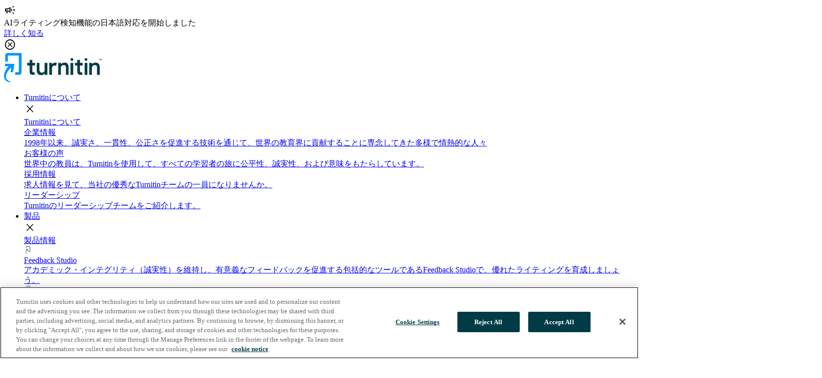

--- FILE ---
content_type: text/html; charset=utf-8
request_url: https://www.turnitin.jp/login?
body_size: 11411
content:
<!doctype html>
<html lang="ja-jp">
<head>
  <meta charset="utf-8">
  <meta name="viewport" content="width=device-width, initial-scale=1">
  <meta http-equiv="X-UA-Compatible" content="IE=edge">
	
	

	
	
		
	
	
	<title>製品ログイン | Turnitin（ターンイットイン）</title>
	

															
	
	
		
	
	
	<meta name="description" content="ログインされたいターンイットイン製品をお選びください" />
	



															
	
	
	
		
	
	
	<meta property="og:title" content="製品ログイン | Turnitin（ターンイットイン）" />
	

															
	
	
	
		
	
	
	<meta property="og:description" content="ログインされたいターンイットイン製品をお選びください" />
	

	
	
	
		<meta property="og:image" content="https://www.turnitin.com/assets/images/resources/open-graph-page-images/default-turnitin-image.png" />
	
			
	
		
	
	
	
	
	
		
		<meta name="robots" content="index, follow" />
		
		
		

	
    
	
	
	
	    
    
	
	<link rel="canonical" href="https://www.turnitin.jp/login"/>
		
	
	<link rel="alternate" hreflang="ja-jp" href="https://www.turnitin.jp/login" />
	

	
  	

	
	<meta name="twitter:card" content="summary_large_image">
	<meta name="twitter:site" content="@turnitin">
	<meta name="twitter:creator" content="@turnitin">
	

	
	<link rel="icon" type="image/png" href="https://www.turnitin.com/system/favicon/favicon.png">
 
  
  <script src="https://www.turnitin.com/system/js/external/poppermin.js?t="></script>
  <script src="https://www.turnitin.com/system/js/external/jquerymin.js?t="></script>
  <script src="https://www.turnitin.com/system/js/external/bootstrapmin.js?t="></script>
  
  
  
  
  <script src='https://www.turnitin.com/system/js/smartsearch/smartsearch-bundle.js?t=1768406847'></script>
  <script src='https://www.turnitin.com/system/js/smartsearch/search.js?t=1768406847'></script>
  <script src='https://www.turnitin.com/system/js/smartsearch/resource-search.js?t=1768406847'></script>
  
  
  <link href="https://fonts.googleapis.com/css2?family=Lexend+Deca:ital,wght@0,300;0,400;0,700;1,300;1,400;1,700&display=swap" rel="stylesheet"> 
  <link rel="stylesheet" href="https://fonts.googleapis.com/css2?family=Material+Symbols+Outlined:opsz,wght,FILL,GRAD@48,400,0,0" />

  
  <script type="text/javascript" src="https://www.turnitin.com/system/js/common.js?t=1768406847"></script>
  <script type="text/javascript" src="https://www.turnitin.com/system/js/header.js?t=1768406847"></script>
  <script type="text/javascript" src="https://www.turnitin.com/system/js/videobanner.js?t=1768406847"></script>
  <script type="text/javascript" src="https://www.turnitin.com/system/js/controls.js?t=1768406847"></script>
  <script type="text/javascript" src="https://www.turnitin.com/system/js/form-country.js?t=1768406847"></script>
  
  
  <link href="https://www.turnitin.com/system/css/bootstrap/bootstrap.css?t=1768406847" rel="stylesheet">

  
  <link href="https://www.turnitin.com/system/css/common/global-css.css?t=1768406847" rel="stylesheet">
  <link href="https://www.turnitin.com/system/css/common/typography.css?t=1768406847" rel="stylesheet">
  <link href="https://www.turnitin.com/system/css/page/footer.css?t=1768406847" rel="stylesheet">
  <link href="https://www.turnitin.com/system/css/page/header.css?t=1768406847" rel="stylesheet">
  <link href="https://www.turnitin.com/system/css/controls/cta.css?t=1768406847" rel="stylesheet">
  <link href="https://www.turnitin.com/system/css/common/form.css?t=1768406847" rel="stylesheet">
    <link href="https://www.turnitin.com/system/css/section-components/product-features-table.css?t=1768406847" rel="stylesheet">
  <link href="https://www.turnitin.com/system/css/page/resources.css?t=1768406847" rel="stylesheet">
  <link href="https://www.turnitin.com/system/css/common/print-css.css?t=1768406847" rel="stylesheet">
    
  
  <link href="https://www.turnitin.com/system/css/section-components/solutions-feature-image.css?t=1768406847" rel="stylesheet">  
  <link href="https://www.turnitin.com/system/css/section-components/media-with-product-details.css?t=1768406847" rel="stylesheet">
  <link href="https://www.turnitin.com/system/css/section-components/card-tiles.css?t=1768406847" rel="stylesheet">
  <link href="https://www.turnitin.com/system/css/sections/contact-form.css?t=1768406847" rel="stylesheet">
  <link href="https://www.turnitin.com/system/css/section-components/cta-media.css?t=1768406847" rel="stylesheet">
  <link href="https://www.turnitin.com/system/css/section-components/cta-text-media.css?t=1768406847" rel="stylesheet">
  <link href="https://www.turnitin.com/system/css/section-components/in-page-nav.css?t=1768406847" rel="stylesheet">
  <link href="https://www.turnitin.com/system/css/section-components/product-title.css?t=1768406847" rel="stylesheet">

  <link href="https://www.turnitin.com/system/css/section-components/grid-tiles.css?t=1768406847" rel="stylesheet">
  <link href="https://www.turnitin.com/system/css/sections/2x1-grid.css?t=1768406847" rel="stylesheet">
  <link href="https://www.turnitin.com/system/css/section-components/location-tile.css?t=1768406847" rel="stylesheet">
  <link href="https://www.turnitin.com/system/css/section-components/employee-tile.css?t=1768406847" rel="stylesheet">
  <link href="https://www.turnitin.com/system/css/section-components/large-tile-carousel.css?t=1768406847" rel="stylesheet">
  <link href="https://www.turnitin.com/system/css/controls/small-tile-carousel.css?t=1768406847" rel="stylesheet">
  <link href="https://www.turnitin.com/system/css/controls/topic-carousel.css?t=1768406847" rel="stylesheet">
  <link href="https://www.turnitin.com/system/css/integration-partners.css?t=1768406847" rel="stylesheet">
  <link href="https://www.turnitin.com/system/css/sections/search-page.css?t=1768406847" rel="stylesheet">
  <link href="https://www.turnitin.com/system/css/controls/carousel.css?t=1768406847" rel="stylesheet">
  <link href="https://www.turnitin.com/system/css/controls/Dropdown-CTA.css?t=1768406847" rel="stylesheet">
  <link href="https://www.turnitin.com/system/css/sections/blog.css?t=1768406847" rel="stylesheet">
  <link href="https://www.turnitin.com/system/css/section-components/customer-stories-cta-text-media.css?t=1768406847" rel="stylesheet">
  <link href="https://www.turnitin.com/system/css/section-components/image-component.css?t=1768406847" rel="stylesheet">
  <link href="https://www.turnitin.com/system/css/controls/rich-text-cta.css?t=1768406847" rel="stylesheet">
  <link href="https://www.turnitin.com/system/css/sections/email-subscribe.css?t=1768406847" rel="stylesheet">
  <link href="https://www.turnitin.com/system/css/partner-detail.css?t=1768406847" rel="stylesheet">
  <link href="https://www.turnitin.com/system/css/section-components/employee-card-with-paragraph.css?t=1768406847" rel="stylesheet">
  <link href="https://www.turnitin.com/system/css/partner-card.css?t=1768406847" rel="stylesheet">
  <link href="https://www.turnitin.com/system/css/partner-card-grid.css?t=1768406847" rel="stylesheet">
  <link href="https://www.turnitin.com/system/css/controls/slider.css?t=1768406847" rel="stylesheet"> 
  <link href="https://www.turnitin.com/system/css/page/eyebrow.css?t=1768406847" rel="stylesheet"> 
  <link href="https://www.turnitin.com/system/css/sections/tiles.css?t=1768406847" rel="stylesheet">
  <link href="https://www.turnitin.com/system/css/partner-card-grid.css?t=1768406847" rel="stylesheet">
  <link href="https://www.turnitin.com/system/css/sections/blog-author-card.css?t=1768406847" rel="stylesheet">
  <link href="https://www.turnitin.com/system/css/sections/press-release-list.css?t=1768406847" rel="stylesheet">
  <link href="https://www.turnitin.com/system/css/sections/hero-with-tiles.css?t=1768406847" rel="stylesheet"> 
  <link href="https://www.turnitin.com/system/css/controls/tabs.css?t=1768406847" rel="stylesheet">
  <link href="https://www.turnitin.com/system/css/sections/events-callout.css?t=1768406847" rel="stylesheet">
  <link href="https://www.turnitin.com/system/css/sections/blank-search.css?t=1768406847" rel="stylesheet">
  <link href="https://www.turnitin.com/system/css/sections/infographic.css?t=1768406847" rel="stylesheet">
  <link href="https://www.turnitin.com/system/css/sections/statistics.css?t=1768406847" rel="stylesheet">
  <link href="https://www.turnitin.com/system/css/sections/Checklist.css?t=1768406847" rel="stylesheet">
  <link href="https://www.turnitin.com/system/css/sections/Three-Column-Section.css?t=1768406847" rel="stylesheet">
  
  
  <!-- Additional Styles -->
  
  
  
  
   
  <!-- Google Tag Manager -->
	<script>
	(function(w,d,s,l,i){w[l]=w[l]||[];w[l].push({'gtm.start':
	new Date().getTime(),event:'gtm.js'});var f=d.getElementsByTagName(s)[0],
	j=d.createElement(s),dl=l!='dataLayer'?'&l='+l:'';j.async=true;j.src=	
	'https://www.googletagmanager.com/gtm.js?id='+i+dl;f.parentNode.insertBefore(j,f);	
	})(window,document,'script','dataLayer','GTM-57533WR');
	</script>
	<!-- End Google Tag Manager -->
	
  
  
	  <!-- OneTrust Cookies Consent Notice end for turnitin.com -->
	  
	  <script src="https://cdn.cookielaw.org/scripttemplates/otSDKStub.js"  type="text/javascript" charset="UTF-8" data-domain-script="609616bf-4824-41d9-a03b-85452192fc12" ></script>
	  
	  <!-- OneTrust Cookies Consent Notice end for turnitin.com -->
  
  
  <script src="https://www.google.com/recaptcha/api.js?hl=ja" async defer></script>

</head>

<body itemscope itemtype="http://schema.org/WebPage" 

	
	
 
data-cp-page-id="63377"  
>

	
	<!-- Google Tag Manager (noscript) -->
		<noscript><iframe src="https://www.googletagmanager.com/ns.html?id=GTM-57533WR"
		height="0" width="0" style="display:none;visibility:hidden"></iframe></noscript>
	<!-- End Google Tag Manager (noscript) -->

	
		<div class="page-eyebrow" id="eyebrow-container">
	
    <div class="page-eyebrow-icon">
        <span class="material-symbols-outlined">campaign</span>
    </div>
    
    <div class="page-eyebrow-text" id="eyebrow-content">
		AIライティング検知機能の日本語対応を開始しました
    </div>
    <div class="page-eyebrow-button">
        <a href="https://www.turnitin.jp/blog/ai-writing-detection-what-academic-leaders-need-to-know-as-technology-matures" title="詳しく知る" class="" data-link-type="external" >詳しく知る</a>
    </div>
    
    <div id="eyebrow-close" class="material-symbols-outlined page-eyebrow-close" role="button" tabindex="0" onclick="closeEyebrow()">cancel</div>
</div>
<script>
	// inline script helps avoid CLS issues with loading an external script

	function closeEyebrow() { 
		document.getElementById("eyebrow-container").classList.add('invisible');
		let eyebrowText = document.getElementById("eyebrow-content").textContent.trim();
		localStorage.setItem("eyebrowText", eyebrowText);
	}

	function checkEyebrow() {
		let eyebrow = document.getElementById("eyebrow-content")
		if(!eyebrow){
			return;
	}
	let eyebrowText = eyebrow.textContent.trim();

	let storageText = localStorage.getItem("eyebrowText")
	if(eyebrowText === storageText){
		closeEyebrow();
	}
}


	checkEyebrow();
</script>		
	

  <header class="site-header sticky-top" itemscope="itemscope" itemtype="http://schema.org/WPHeader">
  	





<!-- HEADER START -->  
<nav itemscope itemtype="http://schema.org/SiteNavigationElement">

      
      
      <a href="." tabindex="0"><img src="assets/images/shared-assets-1/product-logos/logo-tii.svg" alt="" /></a>
        
        <ul>
         
               
            
          	<li class="nav-item"> 
	      
	      
	      
	      
	      
	      	<a class="nav-link" href="why-turnitin/" data-page-uid="why_turnitin_">Turnitinについて</a>
      	  
      	  
	      
			
      		
			
      		<div class="sub-nav">
	            <div class="nav-close-button"><span class="material-symbols-outlined">close</span></div>
      				<div class="sub-nav-primary" data-nav-tiles="4">
		<div class="sub-nav-primary-header">
			<a href="why-turnitin/" title="Turnitinについて" class="" data-link-type="internal" >Turnitinについて</a>
		</div>
		<div class="sub-nav-tiles-container">
	  
    	


<div class="tile-nav">
   <a 
   		href="about/"
   		
   >
        <div class="tile-image">
        	
        </div>
        <div class="tile-content">

            <div class="tile-title">
               企業情報
            </div>
            <div class="tile-description">
                1998年以来、誠実さ、一貫性、公正さを促進する技術を通じて、世界の教育界に貢献することに専念してきた多様で情熱的な人々
            </div>
        </div>
    </a>
</div>
        
	  
    	


<div class="tile-nav">
   <a 
   		href="why-turnitin/customer-stories/"
   		
   >
        <div class="tile-image">
        	
        </div>
        <div class="tile-content">

            <div class="tile-title">
               お客様の声
            </div>
            <div class="tile-description">
                世界中の教員は、Turnitinを使用して、すべての学習者の旅に公平性、誠実性、および意味をもたらしています。
            </div>
        </div>
    </a>
</div>
        
	  
    	


<div class="tile-nav">
   <a 
   		href="about/careers"
   		
   >
        <div class="tile-image">
        	
        </div>
        <div class="tile-content">

            <div class="tile-title">
                採用情報
            </div>
            <div class="tile-description">
                求人情報を見て、当社の優秀なTurnitinチームの一員になりませんか。
            </div>
        </div>
    </a>
</div>
        
	  
    	


<div class="tile-nav">
   <a 
   		href="about/leadership"
   		
   >
        <div class="tile-image">
        	
        </div>
        <div class="tile-content">

            <div class="tile-title">
               リーダーシップ
            </div>
            <div class="tile-description">
                Turnitinのリーダーシップチームをご紹介します。
            </div>
        </div>
    </a>
</div>
        
	
		</div>
	</div>






     		
      
      </div></li><li class="nav-item"> 
	      
	      
	      
	      
	      
	      	<a class="nav-link" href="products/" data-page-uid="product_page_2">製品</a>
      	  
      	  
	      
			
      		
			
			<div class="sub-nav">
	            <div class="nav-close-button"><span class="material-symbols-outlined">close</span></div>
      				<div class="sub-nav-primary" data-nav-tiles="5">
		<div class="sub-nav-primary-header">
			<a href="products/" title="製品情報" class="" data-link-type="internal" >製品情報</a>
		</div>
		<div class="sub-nav-tiles-container">
	  
    	


<div class="tile-nav">
   <a 
   		href="products/feedback-studio/"
   		
   >
        <div class="tile-image">
        	
				<img src="assets/images/shared-assets-1/nav-items/frame-2059.svg" alt="" />			
	   		
        </div>
        <div class="tile-content">

            <div class="tile-title">
               Feedback Studio
            </div>
            <div class="tile-description">
                アカデミック・インテグリティ（誠実性）を維持し、有意義なフィードバックを促進する包括的なツールであるFeedback Studioで、優れたライティングを育成しましょう。
            </div>
        </div>
    </a>
</div>
        
	  
    	


<div class="tile-nav">
   <a 
   		href="products/originality/"
   		
   >
        <div class="tile-image">
        	
				<img src="assets/images/shared-assets-1/nav-items/frame-2059.svg" alt="" />			
	   		
        </div>
        <div class="tile-content">

            <div class="tile-title">
               Turnitin Originality
            </div>
            <div class="tile-description">
                アカデミックインテグリティの新基準であるTurnitin Originalityで、学生の作品のオリジナリティや学業不正の新たな傾向に対処しましょう。
            </div>
        </div>
    </a>
</div>
        
	  
    	


<div class="tile-nav">
   <a 
   		href="products/gradescope/"
   		
   >
        <div class="tile-image">
        	
				<img src="assets/images/shared-assets-1/nav-items/group-2126.svg" alt="" />			
	   		
        </div>
        <div class="tile-content">

            <div class="tile-title">
               Gradescope
            </div>
            <div class="tile-description">
                Gradescopeの最新の評価プラットフォーム、効率的な採点ワークフロー、実用的な学生データにより、採点をどこからでも学習へと変換することができます。
            </div>
        </div>
    </a>
</div>
        
	  
    	


<div class="tile-nav">
   <a 
   		href="products/similarity/"
   		
   >
        <div class="tile-image">
        	
				<img src="assets/images/shared-assets-1/nav-items/frame-2059.svg" alt="" />			
	   		
        </div>
        <div class="tile-content">

            <div class="tile-title">
               Turnitin Similarity
            </div>
            <div class="tile-description">
                既存のワークフローにシームレスに適合する堅牢な剽窃チェックツール、Turnitin Similarityでアカデミックインテグリティを維持しましょう。
            </div>
        </div>
    </a>
</div>
        
	  
    	


<div class="tile-nav">
   <a 
   		href="products/ithenticate/"
   		
   >
        <div class="tile-image">
        	
				<img src="assets/images/shared-assets-1/nav-items/vector-1.svg" alt="" />			
	   		
        </div>
        <div class="tile-content">

            <div class="tile-title">
               iThenticate
            </div>
            <div class="tile-description">
                学術研究者や出版社のためのゴールドスタンダードである iThenticate で、剽窃をチェックし、重要な出版物のための原稿を準備しましょう。
            </div>
        </div>
    </a>
</div>
        
	
		</div>
	</div>

 
	<div class="sub-nav-secondary" data-nav-secondary-tiles="3">
			<div class="sub-nav-secondary-header">
			<a href="solutions/" title="ソリューション" class="" data-link-type="internal" >ソリューション</a>
		</div>
		<div class="sub-nav-tiles-container">
	  
    	


<div class="tile-nav">
   <a 
   		href="solutions/secondary-education"
   		
   >
        <div class="tile-image">
        	
				<img src="assets/images/shared-assets-1/nav-items/group-2207.svg" alt="" />			
	   		
        </div>
        <div class="tile-content">

            <div class="tile-title">
               中等教育機関
            </div>
            <div class="tile-description">
                今日の学校におけるインテグリティ（誠実性）とアセスメント（評価）のソリューション
            </div>
        </div>
    </a>
</div>
        
	  
    	


<div class="tile-nav">
   <a 
   		href="solutions/higher-education"
   		
   >
        <div class="tile-image">
        	
				<img src="assets/images/shared-assets-1/nav-items/group-2206.svg" alt="" />			
	   		
        </div>
        <div class="tile-content">

            <div class="tile-title">
               高等教育機関
            </div>
            <div class="tile-description">
                今日の大学におけるインテグリティ（誠実性）とアセスメント（評価）のソリューション
            </div>
        </div>
    </a>
</div>
        
	  
    	


<div class="tile-nav">
   <a 
   		href="solutions/research-publication"
   		
   >
        <div class="tile-image">
        	
				<img src="assets/images/shared-assets-1/nav-items/group-2205.svg" alt="" />			
	   		
        </div>
        <div class="tile-content">

            <div class="tile-title">
               研究機関・出版社
            </div>
            <div class="tile-description">
                学術論文のオリジナリティを確保するために、一流の学術研究者や出版社が信頼するツールを使って、自信を持って出版し、評判を守りましょう。
            </div>
        </div>
    </a>
</div>
        
	
		</div>
	</div>





      		
      
      </div></li><li class="nav-item"> 
	      
	      
	      
	      
	      
	      	<a class="nav-link" href="resources/" data-page-uid="resources">最新情報</a>
      	  
      	  
	      </li><li class="nav-item"> 
	      
	      
	      
	      
	      <a class="nav-link" href="partners/" data-page-uid="partners_9vcr9jo1wpm2">パートナー</a>
	      
	      
			
      		
			
     		<div class="sub-nav">
	            <div class="nav-close-button"><span class="material-symbols-outlined">close</span></div>
      				<div class="sub-nav-primary" data-nav-tiles="2">
		<div class="sub-nav-primary-header">
			<a href="partners/" title="パートナープログラム" class="" data-link-type="internal" >パートナープログラム</a>
		</div>
		<div class="sub-nav-tiles-container">
	  
    	


<div class="tile-nav">
   <a 
   		href="partners/content-partners"
   		
   >
        <div class="tile-image">
        	
        </div>
        <div class="tile-content">

            <div class="tile-title">
               コンテンツパートナー
            </div>
            <div class="tile-description">
                Turnitin Content Partnerになると、世界で最も信頼されている剽窃チェッカーで出版物を保護することができます。
            </div>
        </div>
    </a>
</div>
        
	  
    	


<div class="tile-nav">
   <a 
   		href="partners/technical-integration-partners"
   		
   >
        <div class="tile-image">
        	
        </div>
        <div class="tile-content">

            <div class="tile-title">
               テクニカルパートナー
            </div>
            <div class="tile-description">
                Turnitinを搭載した類似性チェック、ライティングフィードバック、採点ツールと統合することで、ソリューションの機能を拡張することができます。
            </div>
        </div>
    </a>
</div>
        
	
		</div>
	</div>






     		
      
      </div></li><li class="nav-item"> 
	      
	      
	      
	      
	      
	      	<a class="nav-link" href="media-center/" data-page-uid="newsroom_mq2fzgjspq7p">プレス・ニュース</a>
      	  
      	  
	      
			
      		
			
     		<div class="sub-nav">
	            <div class="nav-close-button"><span class="material-symbols-outlined">close</span></div>
      				<div class="sub-nav-primary" data-nav-tiles="2">
		<div class="sub-nav-primary-header">
			<a href="media-center/" title="メディアセンター" class="" data-link-type="internal" >メディアセンター</a>
		</div>
		<div class="sub-nav-tiles-container">
	  
    	


<div class="tile-nav">
   <a 
   		href="media-center/media-kit/"
   		
   >
        <div class="tile-image">
        	
        </div>
        <div class="tile-content">

            <div class="tile-title">
               メディアキット
            </div>
            <div class="tile-description">
                TurnitinのメディアキットでTurnitinについて詳しく知ることができます。
            </div>
        </div>
    </a>
</div>
        
	  
    	


<div class="tile-nav">
   <a 
   		href="media-center/press-releases"
   		
   >
        <div class="tile-image">
        	
        </div>
        <div class="tile-content">

            <div class="tile-title">
               プレスリリース
            </div>
            <div class="tile-description">
                Turnitinの最新のプレスリリースやお知らせを掲載しています。
            </div>
        </div>
    </a>
</div>
        
	
		</div>
	</div>






      		
      
      </div></li><li class="nav-item"> 
	      
	      
	      
	      
	      <a class="nav-link" href="privacy/affiliated-companies/" data-page-uid="privacy_policies_for_turnitin_and_our_affiliated_companies_1p54tl2k3mem3"></a>
	      
	      
			
      		
			
      		<div>
      		
      
      </div></li>  
          	
          	

          	
         
          <li >
          	
            <div class="nav-link" id="search-icon" onclick="document.getElementById('search-input-box').classList.toggle('active');">
              <span class="material-symbols-outlined">search</span>
            </div>
            <div id="search-input-box">
              
              <form id="header-search-form">
              <div class="shadowbox">
              <span id="search-box-icon" class="material-symbols-outlined">search</span>
              <input id="search-input" type="search" placeholder="" aria-label="" autocomplete="nope" class="form-control">
              <button type="submit">Search</button>
              <input id="searchpage" value="search/" hidden />
              <span id="search-close" class="material-symbols-outlined" onclick="document.getElementById('search-input-box').classList.remove('active');">cancel</span>
              </div>
              
              </form>
              
            </div>
            
          </li>

        </ul>
        
        
          
                  	

        
         <ul style="justify-content: flex-end; padding-right: 2em;">
          <li>
          
            <a class="nav-link" href="sitemap/global-sites">
            	<span id="site-selector" class="material-symbols-outlined">language</span>
            </a>
            <div class="sub-nav">   
            	

<div id="globe-menu">
	<div class="globe-menu-text">
		<div class="headline-one-alternative brand-color-petrol"  >地域</div>
		<p>地域を選択</p>
		
	</div>
	
	<div class="globe-menu-column">
		<span class="globe-menu-column-header">Americas</span>
		<ul>	
		    
          	<li><a href="https://www.turnitin.com" title="Canada (English)" class="" data-link-type="external" >United States (English)</a></li>
		    
          	<li><a href="https://latam.turnitin.com" title="Canada (English)" class="" data-link-type="external" >America Latina (Español)</a></li>
		    
          	<li><a href="https://www.turnitin.com.br" title="Canada (English)" class="" data-link-type="external" >Brasil (Português)</a></li>
		    
          	<li><a href="https://www.turnitin.ca" title="Canada (English)" class="" data-link-type="external" >Canada (English)</a></li>
		    
          	<li><a href="https://www.turnitin.com.mx" title="Canada (English)" class="" data-link-type="external" >México (Español)</a></li>
		  
		 </ul>
	</div>
	
	
	<div class="globe-menu-column">
		<span class="globe-menu-column-header">Europe &amp; Middle East</span>
		<ul>	
		    
          	<li><a href="https://www.turnitin.de" title="Deutschland (Deutsch)" class="" data-link-type="external" >Deutschland (Deutsch)</a></li>
		    
          	<li><a href="https://es.turnitin.com" title="España (Español)" class="" data-link-type="external" >España (Español)</a></li>
		    
          	<li><a href="https://fr.turnitin.com" title="France (Français)" class="" data-link-type="external" >France (Français)</a></li>
		    
          	<li><a href="https://www.turnitin.it" title="Italia (Italiano)" class="" data-link-type="external" >Italia (Italiano)</a></li>
		    
          	<li><a href="https://www.turnitin.me" title="Italia (Italiano)" class="" data-link-type="external" >Middle East ( عربي)</a></li>
		    
          	<li><a href="https://nld.turnitin.com" title="Nederland (Nederlands)" class="" data-link-type="external" >Nederland (Nederlands)</a></li>
		    
          	<li><a href="https://www.turnitin.pt" title="Portugal (Português)" class="" data-link-type="external" >Portugal (Português)</a></li>
		    
          	<li><a href="https://tr.turnitin.com" title="Türkiye (Türk)" class="" data-link-type="external" >Türkiye (Türk)</a></li>
		    
          	<li><a href="https://www.turnitin.co.uk" title="United Kingdom (English)" class="" data-link-type="external" >United Kingdom (English)</a></li>
		  
		 </ul>
	</div>
	
	<div class="globe-menu-column">
		<span class="globe-menu-column-header">Asia Pacific</span>
		<ul>	
		    
          	<li><a href="https://www.turnitin.com.au" title="Australia (English)" class="" data-link-type="external" >Australia (English)</a></li>
		    
          	<li><a href="https://in.turnitin.com" title="India (English)" class="" data-link-type="external" >India (English)</a></li>
		    
          	<li><a href="https://www.turnitin.id" title="Indonesia (Bahasa Indonesia)" class="" data-link-type="external" >Indonesia (Bahasa Indonesia)</a></li>
		    
          	<li><a href="https://www.turnitin.jp" title="日本 (日本語)" class="" data-link-type="external" >日本 (日本語)</a></li>
		    
          	<li><a href="https://kr.turnitin.com" title="대한민국 (한국어)" class="" data-link-type="external" >대한민국 (한국어)</a></li>
		    
          	<li><a href="https://www.turnitin.co.nz" title="New Zealand (English)" class="" data-link-type="external" >New Zealand (English)</a></li>
		    
          	<li><a href="https://www.turnitin.ph" title="Philippines (English)" class="" data-link-type="external" >Philippines (English)</a></li>
		    
          	<li><a href="https://chn.turnitin.com/" title="中国（简体中文)" class="" data-link-type="external" >中国（简体中文)</a></li>
		    
          	<li><a href="https://www.turnitin.tw/" title="台灣（繁體中文）" class="" data-link-type="external" >台灣（繁體中文）</a></li>
		  
		 </ul>
	</div>
</div>
            </div>
          
          </li>

	           
            
            

  
   <li class="external_link_right_navbar"><a class="nav-link" href="https://helpcenter.turnitin.com"
  >サポートセンター (EN)</a></li>
  
   <li class="internal_link_right_navbar"><a class="nav-link" href="contact-us/"> お問い合わせ</a></li>
  
   <li class="internal_link_right_navbar"><a class="nav-link" href="#">ログイン</a></li>
  


            
            
        </ul>      
      
    
    
        
	    <button id="toggle-button" aria-expanded="false" aria-label="Toggle navigation" onclick="mobileNavOpen();">
	      <span class="material-symbols-outlined">menu</span>
	    </button>
	   
    
</nav>

<!-- HEADER END -->
 
 

  
  
  
  
  

  </header>
  <main id="mainContent">
  	

<div  class="flex-row brand-color-background-petrol-10 product-view" id="media_with_product_tiles">
  <!-- add bg-emerald for above class-->
	<div class="container-only-left">
		<div>
			<div class="col-md-8 col-sm-12 px-0">
		        <h3 class="product-tile-heading"  >ターンイットイン製品へのログイン</h3>
        		<p class="product-tile-sub-heading"  >ログインされたい製品をお選びください</p>
      		</div>
			<div class="col-md-4 d-flex justify-content-center"></div>
		</div>
		<div class="row flex-row-reverse col-padding-left mt-5 justify-content-between">
			<div class="col-md-6 col-sm-12 col-xs-12 px-0" >
				<div class="d-flex justify-content-end">
					<img alt="" class="responsive" src="assets/images/page-images/company-pages/login-product-graphic.png" />
				</div>
			</div>
			<div class="col-md-6 col-sm-12 row px-0 product-tile-container"  >
        		
<div class="col-md-6 col-sm-6 col-xs-12 product-tile d-flex flex-column mb-4"  >
	<a  href="
	  
		  https://www.turnitin.com/login_page.asp?lang=ja
	  "
	   title="Feedback Studioにログインする">
		<div class="tile-image">
			
				<img src="assets/images/shared-assets-1/product-logos/icon-tii.svg" alt="" />
			
	    </div>
		<div class="mt-4 pb-2">
			<h5 class="heading"  >Feedback Studio</h5>
		</div>
		<p class="description mt-2"  ><p>ライティング力とアカデミック・インテグリティの両方を育むツールで、レポート・論文のフィードバックや採点に活用</p></p>
		
			<div class="product-link align-items-center d-flex">
				<div class="learn-more">
					ログイン
		        </div>
			</div>
		
	</a>
</div>
<div class="col-md-6 col-sm-6 col-xs-12 product-tile d-flex flex-column mb-4"  >
	<a  href="
	  
		  https://app.ithenticate.com/ja/login
	  "
	  target="_blank" title="iThenticateにログインする">
		<div class="tile-image">
			
				<img src="assets/images/shared-assets-1/product-logos/icon-ithenticate.svg" alt="" />
			
	    </div>
		<div class="mt-4 pb-2">
			<h5 class="heading"  >iThenticate</h5>
		</div>
		<p class="description mt-2"  ><p>研究者や学術出版社で広く使用される剽窃・盗用チェックツールで研究公正を担保</p></p>
		
			<div class="product-link align-items-center d-flex">
				<div class="learn-more">
					ログイン
		        </div>
			</div>
		
	</a>
</div>
<div class="col-md-6 col-sm-6 col-xs-12 product-tile d-flex flex-column mb-4"  >
	<a  href="
	  
		  https://help.turnitin.com/integrity/administrator/logging-in.htm
	  "
	  target="_blank" title="Originalityにログインする">
		<div class="tile-image">
			
				<img src="assets/images/shared-assets-1/product-logos/icon-tii.svg" alt="" />
			
	    </div>
		<div class="mt-4 pb-2">
			<h5 class="heading"  >Originality</h5>
		</div>
		<p class="description mt-2"  ><p>学生の独自性を担保するため、新旧の剽窃行為に対応</p></p>
		
			<div class="product-link align-items-center d-flex">
				<div class="learn-more">
					ログイン
		        </div>
			</div>
		
	</a>
</div>
<div class="col-md-6 col-sm-6 col-xs-12 product-tile d-flex flex-column mb-4"  >
	<a  href="
	  
		  https://www.gradescope.com/login?locale=ja-JP
	  "
	  target="_blank" title="Gradescopeにログインする">
		<div class="tile-image">
			
				<img src="assets/images/shared-assets-1/product-logos/icon-gradescope.svg" alt="" />
			
	    </div>
		<div class="mt-4 pb-2">
			<h5 class="heading"  >Gradescope</h5>
		</div>
		<p class="description mt-2"  ><p>どのような学習環境下でも、様々な問題形式を作成、管理、採点</p></p>
		
			<div class="product-link align-items-center d-flex">
				<div class="learn-more">
					ログイン
		        </div>
			</div>
		
	</a>
</div>
			</div>
		</div>
		<div class="product-bottom-container col-md-6 col-sm-12 col-xs-12 row px-0 gy-4 py-5 gx-5">
			
		</div>
	</div>
</div>


<section class="section-product-highlights padded brand-color-background-white" id="product_highlights" >

			
			
			
		    	<div class="col-md-12" >
		           	<h2 class="keyline-green keyline">製品別テクニカルサポートお問い合せ先</h2>
		        </div>
		    
		    
		    
		    
                     <div class="tab-container" data-tab-group="tab-group-1" >

		

          
        	<div class="tab-content active" 
        	data-tab-count="3" 
        	data-tab="tab-0" 
        	data-tab-text="製品別テクニカルサポートお問い合せ先" >
       			
       				<div   class="media-tile">

    			<div class="tile-image">
    				
		    			<img alt=""  class="responsive" src="assets/images/shared-assets-1/product-logos/logo-fbs.svg" />
		       		
		       	</div>
		       	<div class="tile-title">
			       	<h5  class="heading product-tile-card-header pb-2">テクニカルサポート<br>お問い合せ</h5>
		       	</div>
		       	
		       	<div class="tile-description">   		
		          	<p   class="description product-tile-card-details">tiisupport@turnitin.com</p>
		       	</div>
		       	
</div>        				
	        	
       				<div   class="media-tile">

    			<div class="tile-image">
    				
		    			<img alt=""  class="responsive" src="assets/images/shared-assets-1/product-logos/logo-gradescope.svg" />
		       		
		       	</div>
		       	<div class="tile-title">
			       	<h5  class="heading product-tile-card-header pb-2">テクニカルサポート<br>お問い合せ</h5>
		       	</div>
		       	
		       	<div class="tile-description">   		
		          	<p   class="description product-tile-card-details">help@gradescope.com</p>
		       	</div>
		       	
</div>        				
	        	
       				<div   class="media-tile">

    			<div class="tile-image">
    				
		    			<img alt=""  class="responsive" src="assets/images/shared-assets-1/product-logos/logo-ithenticate.svg" />
		       		
		       	</div>
		       	<div class="tile-title">
			       	<h5  class="heading product-tile-card-header pb-2">テクニカルサポート<br>お問い合せ</h5>
		       	</div>
		       	
		       	<div class="tile-description">   		
		          	<p   class="description product-tile-card-details">ithsupport@ithenticate.com</p>
		       	</div>
		       	
</div>        				
	        	
        	</div>
		


    </div>         
	   	  	



</section>
  	<div class="text-start">
  	
  		
  	</div>
  	


	
  	

  </main>

  <footer itemscope itemtype="http://schema.org/WPFooter">	
    	
<div class="footer-section">
  <div class="footer-background footer-font pt-4">
    
    
	   	

	<div class="container link-container mt-0">
          <div class="row footer-nav">
            	
					<div class="col-md-3 mt-sm-4" >
              <h4>製品</h4>
              <ul class="list-unstyled">
            	
				<li>
					    <a href="products/feedback-studio/" title="Feedback Studio">Feedback Studio</a>		
				</li>
			    
				<li>
					    <a href="products/gradescope/" title="Gradescope">Gradescope</a>		
				</li>
			    
				<li>
					    <a href="products/similarity/" title="Turnitin Similarity">Turnitin Similarity</a>		
				</li>
			    
				<li>
					    <a href="products/originality/" title="Turnitin Originality">Turnitin Originality</a>		
				</li>
			    
				<li>
					    <a href="products/ithenticate/" title="iThenticate">iThenticate</a>		
				</li>
			        
              </ul>
            </div>
            
            
            
            
            
            
			    
					<div class="col-md-3 mt-sm-4" >
              <h4>ソリューション</h4>
              <ul class="list-unstyled">
            	
				<li>
					    <a href="solutions/higher-education" title="高等教育機関（大学・大学院）">高等教育機関（大学・大学院）</a>		
				</li>
			    
				<li>
					    <a href="solutions/secondary-education" title="中等教育機関（中学校・高等学校）">中等教育機関（中学校・高等学校）</a>		
				</li>
			    
				<li>
					    <a href="solutions/research-publication" title="研究機関・出版社">研究機関・出版社</a>		
				</li>
			    
				<li>
					    <a href="why-turnitin/customer-stories/" title="お客様の声">お客様の声</a>		
				</li>
			        
              </ul>
            </div>
            
            
            
            
            
            
			    
					<div class="col-md-3 mt-sm-4" >
              <h4>サポート</h4>
              <ul class="list-unstyled">
            	
				<li>
					    <a href="https://help.turnitin.com/jp/%E3%83%9B%E3%83%BC%E3%83%A0.htm?_ga=2.95725724.1866672200.1698624147-1196828307.1611024366"target="_blank" title="ヘルプデスク">ヘルプデスク</a>		
				</li>
			    
				<li>
					    <a href="https://turnitin.statuspage.io/"target="_blank" title="システムの状態">システムの状態</a>		
				</li>
			    
				<li>
					    <a href="https://helpcenter.turnitin.com"target="_blank" title="サポートセンター">サポートセンター</a>		
				</li>
			        
              </ul>
            </div>
            
            
            
            
            
            
			    
					<div class="col-md-3 mt-sm-4" >
              <h4>会社概要</h4>
              <ul class="list-unstyled">
            	
				<li>
					    <a href="about/" title="企業情報">企業情報</a>		
				</li>
			    
				<li>
					    <a href="https://careers.smartrecruiters.com/TurnitinLLC"target="_blank" title="採用情報">採用情報</a>		
				</li>
			    
				<li>
					    <a href="media-center/" title="メディアセンター">メディアセンター</a>		
				</li>
			    
				<li>
					    <a href="blog/" title="ブログ">ブログ</a>		
				</li>
			    
				<li>
					    <a href="accessibility" title="アクセシビリティ">アクセシビリティ</a>		
				</li>
			    
				<li>
					    <a href="https://help.turnitin.com/jp/%E3%83%97%E3%83%A9%E3%82%A4%E3%83%90%E3%82%B7%E3%83%BC%E3%81%A8%E3%82%BB%E3%82%AD%E3%83%A5%E3%83%AA%E3%83%86%E3%82%A3.htm?_ga=2.66366638.1866672200.1698624147-1196828307.1611024366"target="_blank" title="プライバシーポリシー">プライバシーポリシー</a>		
				</li>
			        
              </ul>
            </div>
            
            
            
            
            
            
			      
          
          </div>
          
          		<div class="footer-ai-disclaimer-text">当社では、マーケティング資料の作成にあたり、AIを選択的に活用しています。AI生成コンテンツに対して、正確性、品質、ブランドの整合性に関する当社の基準を満たすよう、人によるレビュー、編集、ファクトチェックを行っています。</div>
          
    </div> 
	    <hr class="footer">
    
    
    
    	
<section>
      <nav class="navbar navbar-expand-lg px-lg-3">
        
        <a href="." class="navbar-brand d-flex text-center mx-auto mx-lg-3 me-lg-5 mb-2 mb-lg-0"><img src="assets/images/shared-assets-1/product-logos/logo-tii-white.svg" alt="" /></a>
          <div class=" d-flex align-items-center w-100 flex-lg-row flex-column-reverse">
            
            <ul class="d-flex align-items-center justify-content-center  navbar-nav me-lg-auto footer-nav gap-2 gap-xl-4">
            
            	
				<li class="nav-item">
					<a href="privacy-policy-website" title="ウェブサイトの プライバシーポリシー" class="" data-link-type="internal" >ウェブサイトの プライバシーポリシー</a>
				</li>
			    
				<li class="nav-item">
					<a href="acceptable-use-policy" title="利用規定 (AUP)" class="" data-link-type="internal" >利用規定 (AUP)</a>
				</li>
			    
				<li class="nav-item">
					<a href="terms-of-use" title="ウェブサイト利用規約" class="" data-link-type="internal" >ウェブサイト利用規約</a>
				</li>
			    
				<li class="nav-item">
					<a href="modern-slavery-act" title="現代奴隷法" class="" data-link-type="internal" >現代奴隷法</a>
				</li>
			    
				<li class="nav-item">
					<a href="sitemap/" title="Site Map" class="" data-link-type="internal" >Site Map</a>
				</li>
			    
				<li class="nav-item">
					<a href="sitemap/global-sites" title="グローバルサイト" class="" data-link-type="internal" >グローバルサイト</a>
				</li>
			    
            
            	
	            <li class="nav-item">
	            	<a class="ot-sdk-show-settings">[COOKIE SETTINGS]</a> 
	            </li>
              	
              
            </ul>  

            <div id="copyright" itemscope itemtype="http://schema.org/copyrightYear">
              
              &copy; 2026 Turnitin, LLC. 全著作権所有.
            </div>
            
                     
            <ul class="nav navbar-nav navbar-right footer-nav d-flex align-items-center flex-row  gap-2 ">
            	
				<li>
					<a href="https://x.com/turnitin" title="X" target="_blank">
<img src="https://www.turnitin.com/system/shared-assets/Social-Media-Icons/x.svg" alt="X" />
</a>
				</li>
			    
				<li>
					<a href="https://www.facebook.com/TurnitinSoftware" title="Facebook" target="_blank">
<img src="https://www.turnitin.com/assets/images/shared-assets/social-media-icons/facebook.svg" alt="Facebook" />
</a>
				</li>
			    
				<li>
					<a href="https://www.linkedin.com/company/turnitin" title="LinkedIn" target="_blank">
<img src="https://www.turnitin.com/assets/images/shared-assets/social-media-icons/linkedin.svg" alt="LinkedIn" />
</a>
				</li>
			    
				<li>
					<a href="https://www.instagram.com/turnitinco/" title="Instagram" target="_blank">
<img src="https://www.turnitin.com/assets/images/shared-assets/social-media-icons/instagram-footer.svg" alt="Instagram" />
</a>
				</li>
			                 
          	</ul> 
          
          </div>
          
      </nav>
</section>
  
   	
  </div>
</div>

  </footer>
  

<nav itemscope itemtype="http://schema.org/SiteNavigationElement" id="nav-mobile">

	<div id="nav-mobile-header">      
      	
      	<a href="."><img src="assets/images/shared-assets-1/product-logos/logo-tii.svg" alt="" /></a>
		
	    <button id="toggle-button-mobile" type="button" aria-expanded="false" aria-label="Toggle navigation" onclick="mobileNavClose();">
	      <span class="material-symbols-outlined">close</span>
	    </button>
	</div>      
	<div id="nav-mobile-primary-menu">
        <ul>
          
               
            
          	<li class="mobile-nav-item"> 
	      
	      
	      
          	<button class="mobile-nav-link" data-href="why-turnitin/">Turnitinについて <span class="mobile-chevron material-symbols-outlined"></span></button>
          
	      
			
      		
      		
				<div class="sub-nav">
						<div class="sub-nav-primary" data-nav-tiles="4">
		<div class="sub-nav-primary-header">
			<a href="why-turnitin/" title="Turnitinについて" class="" data-link-type="internal" >Turnitinについて</a>
		</div>
		<div class="sub-nav-tiles-container">
	  
    	


<div class="tile-nav">
   <a 
   		href="about/"
   		
   >
        <div class="tile-image">
        	
        </div>
        <div class="tile-content">

            <div class="tile-title">
               企業情報
            </div>
            <div class="tile-description">
                1998年以来、誠実さ、一貫性、公正さを促進する技術を通じて、世界の教育界に貢献することに専念してきた多様で情熱的な人々
            </div>
        </div>
    </a>
</div>
        
	  
    	


<div class="tile-nav">
   <a 
   		href="why-turnitin/customer-stories/"
   		
   >
        <div class="tile-image">
        	
        </div>
        <div class="tile-content">

            <div class="tile-title">
               お客様の声
            </div>
            <div class="tile-description">
                世界中の教員は、Turnitinを使用して、すべての学習者の旅に公平性、誠実性、および意味をもたらしています。
            </div>
        </div>
    </a>
</div>
        
	  
    	


<div class="tile-nav">
   <a 
   		href="about/careers"
   		
   >
        <div class="tile-image">
        	
        </div>
        <div class="tile-content">

            <div class="tile-title">
                採用情報
            </div>
            <div class="tile-description">
                求人情報を見て、当社の優秀なTurnitinチームの一員になりませんか。
            </div>
        </div>
    </a>
</div>
        
	  
    	


<div class="tile-nav">
   <a 
   		href="about/leadership"
   		
   >
        <div class="tile-image">
        	
        </div>
        <div class="tile-content">

            <div class="tile-title">
               リーダーシップ
            </div>
            <div class="tile-description">
                Turnitinのリーダーシップチームをご紹介します。
            </div>
        </div>
    </a>
</div>
        
	
		</div>
	</div>






			
      </div></li><li class="mobile-nav-item"> 
	      
	      
	      
          	<button class="mobile-nav-link" data-href="products/">製品 <span class="mobile-chevron material-symbols-outlined"></span></button>
          
	      
			
      		
      		
				<div class="sub-nav">
						<div class="sub-nav-primary" data-nav-tiles="5">
		<div class="sub-nav-primary-header">
			<a href="products/" title="製品情報" class="" data-link-type="internal" >製品情報</a>
		</div>
		<div class="sub-nav-tiles-container">
	  
    	


<div class="tile-nav">
   <a 
   		href="products/feedback-studio/"
   		
   >
        <div class="tile-image">
        	
				<img src="assets/images/shared-assets-1/nav-items/frame-2059.svg" alt="" />			
	   		
        </div>
        <div class="tile-content">

            <div class="tile-title">
               Feedback Studio
            </div>
            <div class="tile-description">
                アカデミック・インテグリティ（誠実性）を維持し、有意義なフィードバックを促進する包括的なツールであるFeedback Studioで、優れたライティングを育成しましょう。
            </div>
        </div>
    </a>
</div>
        
	  
    	


<div class="tile-nav">
   <a 
   		href="products/originality/"
   		
   >
        <div class="tile-image">
        	
				<img src="assets/images/shared-assets-1/nav-items/frame-2059.svg" alt="" />			
	   		
        </div>
        <div class="tile-content">

            <div class="tile-title">
               Turnitin Originality
            </div>
            <div class="tile-description">
                アカデミックインテグリティの新基準であるTurnitin Originalityで、学生の作品のオリジナリティや学業不正の新たな傾向に対処しましょう。
            </div>
        </div>
    </a>
</div>
        
	  
    	


<div class="tile-nav">
   <a 
   		href="products/gradescope/"
   		
   >
        <div class="tile-image">
        	
				<img src="assets/images/shared-assets-1/nav-items/group-2126.svg" alt="" />			
	   		
        </div>
        <div class="tile-content">

            <div class="tile-title">
               Gradescope
            </div>
            <div class="tile-description">
                Gradescopeの最新の評価プラットフォーム、効率的な採点ワークフロー、実用的な学生データにより、採点をどこからでも学習へと変換することができます。
            </div>
        </div>
    </a>
</div>
        
	  
    	


<div class="tile-nav">
   <a 
   		href="products/similarity/"
   		
   >
        <div class="tile-image">
        	
				<img src="assets/images/shared-assets-1/nav-items/frame-2059.svg" alt="" />			
	   		
        </div>
        <div class="tile-content">

            <div class="tile-title">
               Turnitin Similarity
            </div>
            <div class="tile-description">
                既存のワークフローにシームレスに適合する堅牢な剽窃チェックツール、Turnitin Similarityでアカデミックインテグリティを維持しましょう。
            </div>
        </div>
    </a>
</div>
        
	  
    	


<div class="tile-nav">
   <a 
   		href="products/ithenticate/"
   		
   >
        <div class="tile-image">
        	
				<img src="assets/images/shared-assets-1/nav-items/vector-1.svg" alt="" />			
	   		
        </div>
        <div class="tile-content">

            <div class="tile-title">
               iThenticate
            </div>
            <div class="tile-description">
                学術研究者や出版社のためのゴールドスタンダードである iThenticate で、剽窃をチェックし、重要な出版物のための原稿を準備しましょう。
            </div>
        </div>
    </a>
</div>
        
	
		</div>
	</div>

 
	<div class="sub-nav-secondary" data-nav-secondary-tiles="3">
			<div class="sub-nav-secondary-header">
			<a href="solutions/" title="ソリューション" class="" data-link-type="internal" >ソリューション</a>
		</div>
		<div class="sub-nav-tiles-container">
	  
    	


<div class="tile-nav">
   <a 
   		href="solutions/secondary-education"
   		
   >
        <div class="tile-image">
        	
				<img src="assets/images/shared-assets-1/nav-items/group-2207.svg" alt="" />			
	   		
        </div>
        <div class="tile-content">

            <div class="tile-title">
               中等教育機関
            </div>
            <div class="tile-description">
                今日の学校におけるインテグリティ（誠実性）とアセスメント（評価）のソリューション
            </div>
        </div>
    </a>
</div>
        
	  
    	


<div class="tile-nav">
   <a 
   		href="solutions/higher-education"
   		
   >
        <div class="tile-image">
        	
				<img src="assets/images/shared-assets-1/nav-items/group-2206.svg" alt="" />			
	   		
        </div>
        <div class="tile-content">

            <div class="tile-title">
               高等教育機関
            </div>
            <div class="tile-description">
                今日の大学におけるインテグリティ（誠実性）とアセスメント（評価）のソリューション
            </div>
        </div>
    </a>
</div>
        
	  
    	


<div class="tile-nav">
   <a 
   		href="solutions/research-publication"
   		
   >
        <div class="tile-image">
        	
				<img src="assets/images/shared-assets-1/nav-items/group-2205.svg" alt="" />			
	   		
        </div>
        <div class="tile-content">

            <div class="tile-title">
               研究機関・出版社
            </div>
            <div class="tile-description">
                学術論文のオリジナリティを確保するために、一流の学術研究者や出版社が信頼するツールを使って、自信を持って出版し、評判を守りましょう。
            </div>
        </div>
    </a>
</div>
        
	
		</div>
	</div>





		    
      </div></li><li class="mobile-nav-item"> 
	      
	      
	      
          	<button class="mobile-nav-link" data-href="resources/">最新情報 <span class="mobile-chevron material-symbols-outlined"></span></button>
          
	      </li><li class="mobile-nav-item"> 
	      
	      
	      
          	<button class="mobile-nav-link" data-href="partners/">パートナー <span class="mobile-chevron material-symbols-outlined"></span></button>
          
	      
			
      		
      		
				<div class="sub-nav">
						<div class="sub-nav-primary" data-nav-tiles="2">
		<div class="sub-nav-primary-header">
			<a href="partners/" title="パートナープログラム" class="" data-link-type="internal" >パートナープログラム</a>
		</div>
		<div class="sub-nav-tiles-container">
	  
    	


<div class="tile-nav">
   <a 
   		href="partners/content-partners"
   		
   >
        <div class="tile-image">
        	
        </div>
        <div class="tile-content">

            <div class="tile-title">
               コンテンツパートナー
            </div>
            <div class="tile-description">
                Turnitin Content Partnerになると、世界で最も信頼されている剽窃チェッカーで出版物を保護することができます。
            </div>
        </div>
    </a>
</div>
        
	  
    	


<div class="tile-nav">
   <a 
   		href="partners/technical-integration-partners"
   		
   >
        <div class="tile-image">
        	
        </div>
        <div class="tile-content">

            <div class="tile-title">
               テクニカルパートナー
            </div>
            <div class="tile-description">
                Turnitinを搭載した類似性チェック、ライティングフィードバック、採点ツールと統合することで、ソリューションの機能を拡張することができます。
            </div>
        </div>
    </a>
</div>
        
	
		</div>
	</div>






			
      </div></li><li class="mobile-nav-item"> 
	      
	      
	      
          	<button class="mobile-nav-link" data-href="media-center/">プレス・ニュース <span class="mobile-chevron material-symbols-outlined"></span></button>
          
	      
			
      		
      		
				<div class="sub-nav">
						<div class="sub-nav-primary" data-nav-tiles="2">
		<div class="sub-nav-primary-header">
			<a href="media-center/" title="メディアセンター" class="" data-link-type="internal" >メディアセンター</a>
		</div>
		<div class="sub-nav-tiles-container">
	  
    	


<div class="tile-nav">
   <a 
   		href="media-center/media-kit/"
   		
   >
        <div class="tile-image">
        	
        </div>
        <div class="tile-content">

            <div class="tile-title">
               メディアキット
            </div>
            <div class="tile-description">
                TurnitinのメディアキットでTurnitinについて詳しく知ることができます。
            </div>
        </div>
    </a>
</div>
        
	  
    	


<div class="tile-nav">
   <a 
   		href="media-center/press-releases"
   		
   >
        <div class="tile-image">
        	
        </div>
        <div class="tile-content">

            <div class="tile-title">
               プレスリリース
            </div>
            <div class="tile-description">
                Turnitinの最新のプレスリリースやお知らせを掲載しています。
            </div>
        </div>
    </a>
</div>
        
	
		</div>
	</div>






			
      </div></li><li class="mobile-nav-item"> 
	      
	      
	      
          	<a class="mobile-nav-link" href="privacy/affiliated-companies/" data-page-uid="privacy_policies_for_turnitin_and_our_affiliated_companies_1p54tl2k3mem3"></a>
          
	      
			
      		
      		
				<div>
			
      </div></li>  
          	
          	
          	
         	   
            
            

  
   <li class="external_link_right_navbar"><a class="nav-link" href="https://helpcenter.turnitin.com"
  >サポートセンター (EN)</a></li>
  
   <li class="internal_link_right_navbar"><a class="nav-link" href="contact-us/"> お問い合わせ</a></li>
  
   <li class="internal_link_right_navbar"><a class="nav-link" href="#">ログイン</a></li>
  


            


		</ul>
	</div>
	<div id="nav-mobile-search">

          	
          <form id="mobile-search-form">
	          <div class="shadowbox">
        	      <span id="search-box-icon-mobile" class="material-symbols-outlined">search</span>
	              <input id="search-input-mobile" type="search" placeholder="" aria-label="" autocomplete="nope" class="form-control">
    	          <button type="submit"><span class="material-symbols-outlined">east</span></button>
              </div>
          </form>
              

	</div>
	<div id="nav-mobile-footer">
		<ul>
			<li>
				<a href="sitemap/global-sites" class="nav-link">
        			<span id="site-selector-mobile" class="material-symbols-outlined">language</span>
        		</a>
        	</li> 
		</ul>
	</div>
    
      
</nav>

 
 

  
  
  
  
  



  
  

  
  
  
  
  
  <script type="text/javascript" src="https://www.turnitin.com/system/js/carousel.js?t=1768406847"></script>
  <script type="text/javascript" src="https://www.turnitin.com/system/js/bootstrap-1/bootstrap-js.js?t=1768406847"></script>
  <script type="text/javascript" src="https://www.turnitin.com/system/js/forms/formjs.js?t=1768406847"></script>
  <script type="text/javascript" src="https://www.turnitin.com/system/js/partner-filter2.js?t=1768406847"></script>
  <script type="text/javascript" src="https://www.turnitin.com/system/js/resource-filter.js?t=1768406847"></script>
  <script type="text/javascript" src="https://www.turnitin.com/system/js/forms/newsletter-subscribe.js?t=1768406847"></script>
  <script type="text/javascript" src="https://www.turnitin.com/system/js/videobanner.js?t=1768406847"></script>
  <script src="https://players.brightcove.net/6155280996001/TOEUEOyNN_default/index.min.js"></script>
  <script type="application/ld+json">
    {
    "@context": "https://schema.org",
    "@type": "Organization",
    "url": "https://www.turnitin.com",
    "logo": "https://www.turnitin.com/system/favicon/turnitin-tm-logo.png",
    "name": "Turnitin",
    "description": "Turnitin is dedicated to serving the global education community since 1998, through technology that promotes honesty, consistency, and fairness across all areas of education and academic research.",
    "foundingDate": "1998",
    "contactPoint": {
      "@type": "ContactPoint",
      "contactType": "Customer Support",
      "telephone": "+1-866-816-5046"
    },
    "sameAs": [
      "https://www.facebook.com/TurnitinSoftware",
      "https://x.com/turnitin",
      "https://www.linkedin.com/company/turnitin",
      "https://www.instagram.com/turnitinco/",
      "https://www.pinterest.com/turnitin/"
    ]
    }
  </script>
</body>

</html>

--- FILE ---
content_type: image/svg+xml
request_url: https://www.turnitin.jp/assets/images/shared-assets-1/product-logos/icon-ithenticate.svg
body_size: 111
content:
<svg width="64" height="64" viewBox="0 0 64 64" fill="none" xmlns="http://www.w3.org/2000/svg">
<path fill-rule="evenodd" clip-rule="evenodd" d="M54.3086 21.6131L29.6972 46.8683C28.159 48.4423 25.6192 48.5139 23.9736 47.0472L10.3086 34.5269L15.8533 28.4814L26.585 38.3187L48.4062 15.9253L54.3086 21.6131Z" fill="#0096FF"/>
</svg>


--- FILE ---
content_type: image/svg+xml
request_url: https://www.turnitin.jp/assets/images/shared-assets-1/product-logos/icon-tii.svg
body_size: 311
content:
<svg width="64" height="64" viewBox="0 0 64 64" fill="none" xmlns="http://www.w3.org/2000/svg">
<path d="M17.4906 24.853L16.7635 29.4776H24.1191C18.3297 34.7188 15.1973 42.8749 15.1973 48.1441C15.1973 52.04 16.4279 55.067 18.917 57.1411C20.9027 58.8227 23.6436 59.7477 27.0557 59.9719L27.3913 59.9999V58.3743L27.1396 58.3182C24.0351 57.6175 18.8611 55.5435 18.8051 49.2372C18.7772 44.5286 23.6156 35.7278 29.2092 32.0281L27.7269 40.5766H32.4535L35.1105 24.8811L17.4906 24.853Z" fill="#0096FF"/>
<path d="M22.0776 4C19.6444 4 17.6587 5.98998 17.6307 8.40037L17.4629 20.7887L20.008 20.8167H22.5251L22.6649 9.07304H43.4731L43.613 40.8846H36.9566L36.0896 45.9576H44.2283C46.6615 45.9576 48.6752 43.7435 48.7031 41.305L48.6192 4H22.0776Z" fill="#0096FF"/>
</svg>


--- FILE ---
content_type: image/svg+xml
request_url: https://www.turnitin.jp/assets/images/shared-assets-1/product-logos/logo-gradescope.svg
body_size: 8376
content:
<svg width="258" height="58" viewBox="0 0 258 58" fill="none" xmlns="http://www.w3.org/2000/svg">
<g clip-path="url(#clip0_9_15115)">
<path d="M60.5151 9.41147L60.4735 12.0902C60.2122 11.7852 59.9273 11.5011 59.621 11.2412C59.0797 10.7896 58.493 10.3946 57.871 10.063C57.2178 9.69875 56.5185 9.42498 55.7918 9.2486C55.0187 9.05593 54.2251 8.95959 53.4284 8.96098C51.561 8.93672 49.7257 9.44508 48.1369 10.4268C46.5799 11.3878 45.3126 12.7531 44.4705 14.3773C43.554 16.1339 43.0938 18.0932 43.1329 20.0743C43.0945 22.0568 43.5553 24.0175 44.474 25.7748C45.3535 27.3602 46.6256 28.693 48.1681 29.6456C49.8072 30.6117 51.6819 31.1049 53.5844 31.0699C54.7591 31.0681 55.9218 30.8325 57.0047 30.3768C58.0429 29.9398 58.9848 29.3025 59.777 28.502C59.998 28.2712 60.2022 28.0245 60.3869 27.7639V29.7773C60.4295 30.9482 60.1782 32.1108 59.6557 33.1595C59.1785 34.0708 58.4012 34.7895 57.4552 35.1936C56.3282 35.6912 55.1032 35.9279 53.872 35.8867C53.0653 35.8839 52.261 35.8018 51.4705 35.6406C50.703 35.485 49.9531 35.2529 49.2319 34.9476C48.5579 34.6724 47.9165 34.3238 47.3191 33.908L45.5275 37.6124C46.6676 38.4826 47.9605 39.1313 49.3393 39.5253C50.8949 40.0077 52.5136 40.2551 54.1423 40.2599C55.7471 40.2852 57.3443 40.0368 58.8656 39.5253C60.1938 39.1001 61.4067 38.3758 62.4106 37.408C63.4017 36.4647 64.1668 35.3097 64.6492 34.0293C65.1895 32.5575 65.4515 30.9981 65.422 29.4307V9.43919L60.5151 9.41147ZM57.5834 25.9411C56.6134 26.524 55.4986 26.8207 54.3676 26.7971C53.2365 26.8203 52.1217 26.5237 51.1517 25.9411C50.222 25.3628 49.4638 24.547 48.9547 23.5778C48.4269 22.4997 48.1608 21.3125 48.1785 20.1124C48.1549 18.9117 48.4214 17.7231 48.9547 16.6471C49.4537 15.6609 50.2137 14.8302 51.1517 14.2456C52.1123 13.6375 53.2309 13.3256 54.3676 13.3481C55.4986 13.3245 56.6134 13.6212 57.5834 14.204C58.5159 14.7855 59.2644 15.6193 59.7423 16.609C60.304 17.6898 60.584 18.8947 60.5567 20.1124C60.5823 21.3128 60.3172 22.5018 59.7839 23.5778C59.2904 24.5588 58.527 25.3787 57.5834 25.9411Z" fill="#003C46"/>
<path d="M81.5531 9.08565C81.1241 9.0004 80.6875 8.95882 80.2502 8.9609C79.1839 8.96367 78.1353 9.23015 77.1972 9.73713C76.2283 10.2403 75.3692 10.932 74.671 11.7713C74.3314 12.176 74.033 12.6137 73.7804 13.0777L73.7353 9.41139H68.8076V30.8688H73.8566V19.4332C73.8459 18.7377 73.9706 18.0467 74.2239 17.399C74.4828 16.7908 74.8557 16.2381 75.3225 15.7703C75.7806 15.3091 76.3278 14.9462 76.9304 14.703C77.5469 14.4337 78.2122 14.2958 78.8848 14.2975C79.3242 14.2972 79.7619 14.3519 80.1878 14.4604C80.5697 14.5484 80.9387 14.6846 81.2863 14.8658L82.6274 9.36981C82.2795 9.24055 81.9194 9.14525 81.5531 9.08565Z" fill="#003C46"/>
<path d="M97.8749 9.41129V12.4504C97.4597 11.8107 96.9517 11.2358 96.3674 10.7454C95.6692 10.1671 94.8687 9.72525 94.0075 9.44248C93.0525 9.10704 92.0462 8.94174 91.0343 8.95387C89.2486 8.92996 87.4941 9.42619 85.9853 10.3816C84.4709 11.3543 83.247 12.7179 82.4437 14.3286C81.5514 16.1101 81.1043 18.0819 81.1407 20.0741C81.1047 22.0653 81.5521 24.0354 82.4437 25.8162C83.2418 27.4182 84.4342 28.7909 85.909 29.8048C87.3219 30.7744 88.9987 31.2863 90.712 31.2707C91.6965 31.279 92.6748 31.1133 93.6021 30.782C94.484 30.4771 95.3202 30.0526 96.0867 29.5207C96.7504 29.0518 97.3402 28.4863 97.8367 27.8434V30.8652H102.92V9.40782L97.8749 9.41129ZM95.1858 25.9825C94.2584 26.5602 93.1835 26.8562 92.0912 26.835C90.9989 26.8551 89.9243 26.5592 88.9967 25.9825C88.1158 25.3952 87.4123 24.5777 86.9625 23.6192C86.4566 22.5072 86.2067 21.2957 86.2313 20.0741C86.2123 18.8769 86.4683 17.6914 86.9798 16.6088C87.4286 15.6506 88.1324 14.8342 89.014 14.2489C89.9406 13.6695 91.0159 13.3722 92.1085 13.393C93.2015 13.3715 94.2768 13.6688 95.2031 14.2489C96.1068 14.8214 96.828 15.6402 97.2823 16.6088C97.816 17.6848 98.0821 18.8734 98.0585 20.0741C98.0817 21.2991 97.8156 22.5127 97.2823 23.6157C96.8231 24.5881 96.0957 25.4094 95.1858 25.9825Z" fill="#003C46"/>
<path d="M121.692 0.737636V11.8891C121.328 11.4798 120.918 11.1125 120.472 10.7941C119.682 10.2084 118.802 9.75445 117.867 9.4495C116.909 9.12237 115.904 8.95742 114.893 8.96089C113.077 8.93733 111.294 9.44708 109.765 10.4267C108.25 11.4008 107.026 12.7655 106.223 14.3772C105.331 16.1577 104.884 18.1281 104.92 20.1193C104.882 22.1229 105.329 24.1062 106.223 25.8995C107.065 27.4977 108.297 28.8568 109.806 29.85C111.344 30.805 113.124 31.2992 114.935 31.2742C115.903 31.2721 116.866 31.1179 117.787 30.8168C118.672 30.5229 119.509 30.0977 120.268 29.5554C120.842 29.141 121.354 28.6475 121.789 28.0896L121.855 30.8618H126.707V0.713379L121.692 0.737636ZM121.082 23.7024C120.626 24.6921 119.907 25.537 119.003 26.1455C118.085 26.7485 117.006 27.06 115.909 27.0396C114.81 27.0597 113.732 26.7481 112.814 26.1455C111.906 25.5315 111.176 24.6887 110.697 23.7024C110.189 22.5773 109.94 21.3533 109.966 20.1193C109.942 18.8988 110.191 17.6887 110.697 16.5777C111.161 15.5866 111.895 14.7463 112.814 14.152C113.731 13.5469 114.81 13.234 115.909 13.2544C117.007 13.2333 118.086 13.5466 119.003 14.152C119.918 14.7404 120.641 15.5835 121.082 16.5777C121.615 17.6811 121.879 18.8943 121.855 20.1193C121.881 21.3578 121.617 22.5849 121.082 23.7024Z" fill="#003C46"/>
<path d="M149.384 19.506C149.424 18.0769 149.189 16.653 148.691 15.3129C148.264 14.0647 147.568 12.9257 146.653 11.9758C145.756 11.0239 144.676 10.2625 143.479 9.7372C142.234 9.18933 140.888 8.91175 139.528 8.92284C138.008 8.90725 136.499 9.19695 135.093 9.77532C133.781 10.3045 132.599 11.1109 131.627 12.1387C130.656 13.1762 129.895 14.3932 129.389 15.7218C128.827 17.1891 128.547 18.7492 128.564 20.3203C128.529 22.3008 129.02 24.2545 129.988 25.9827C130.963 27.6083 132.354 28.9435 134.018 29.85C135.86 30.8252 137.92 31.3152 140.003 31.2743C141.034 31.2708 142.06 31.1346 143.056 30.8688C144.068 30.6027 145.051 30.2333 145.988 29.7669C146.905 29.3008 147.755 28.7124 148.514 28.0169L146.029 24.5515C145.225 25.2848 144.303 25.8777 143.302 26.305C142.416 26.6384 141.476 26.8043 140.53 26.7936C139.221 26.8206 137.924 26.542 136.742 25.9792C135.705 25.4265 134.844 24.5931 134.258 23.5743C133.867 22.8535 133.61 22.0683 133.499 21.256H149.356L149.384 19.506ZM136.15 14.1347C137.19 13.5893 138.354 13.3221 139.528 13.3585C140.352 13.3474 141.165 13.5439 141.892 13.9303C142.608 14.2716 143.225 14.7904 143.683 15.4377C144.156 16.0847 144.44 16.8498 144.505 17.6486V17.853H133.627C133.728 17.346 133.893 16.8536 134.115 16.3872C134.539 15.4408 135.251 14.6521 136.15 14.1347Z" fill="#003C46"/>
<path d="M158.557 31.2743C156.802 31.3009 155.06 30.9832 153.428 30.3386C151.995 29.7322 150.735 28.7796 149.761 27.5663L153.019 24.7559C153.761 25.6251 154.696 26.3084 155.75 26.752C156.758 27.1592 157.836 27.3664 158.924 27.3619C159.337 27.3678 159.75 27.313 160.147 27.199C160.501 27.1037 160.833 26.9374 161.121 26.7104C161.376 26.5146 161.586 26.2651 161.734 25.9792C161.896 25.6791 161.98 25.343 161.977 25.002C161.988 24.704 161.927 24.408 161.8 24.1384C161.673 23.8688 161.483 23.6339 161.246 23.453C160.837 23.1986 160.4 22.9938 159.943 22.8431C159.21 22.5783 158.461 22.3607 157.701 22.1916C156.438 21.8835 155.211 21.4469 154.038 20.8886C153.18 20.4631 152.407 19.884 151.758 19.1802C151.305 18.6656 150.952 18.071 150.718 17.4268C150.495 16.7434 150.385 16.0281 150.392 15.3094C150.377 14.4171 150.587 13.5352 151.002 12.7451C151.435 11.9557 152.024 11.2633 152.735 10.7109C153.502 10.1225 154.371 9.68068 155.299 9.40795C156.289 9.10716 157.318 8.95538 158.352 8.95746C159.405 8.95642 160.454 9.094 161.471 9.36637C162.472 9.62454 163.432 10.0224 164.323 10.5481C165.182 11.0076 165.953 11.614 166.603 12.3396L163.831 15.3926C163.307 14.8995 162.734 14.4628 162.119 14.0896C161.546 13.7202 160.932 13.4191 160.289 13.1921C159.732 12.9634 159.138 12.84 158.536 12.8282C158.069 12.821 157.603 12.8757 157.15 12.9911C156.785 13.0528 156.438 13.1911 156.131 13.3966C155.859 13.5872 155.636 13.8387 155.479 14.1312C155.336 14.4365 155.266 14.7713 155.275 15.1084C155.303 15.4321 155.386 15.7485 155.521 16.0441C155.686 16.3189 155.908 16.5552 156.172 16.7372C156.602 16.9901 157.052 17.2077 157.517 17.3886C158.27 17.6811 159.045 17.9126 159.835 18.0817C160.983 18.3704 162.102 18.7661 163.176 19.2634C163.972 19.6255 164.691 20.1373 165.293 20.7708C165.796 21.2397 166.174 21.827 166.392 22.4792C166.616 23.1764 166.726 23.9056 166.717 24.6381C166.736 25.8597 166.359 27.0545 165.643 28.0446C164.897 29.0814 163.884 29.8971 162.711 30.4045C161.408 30.9974 159.989 31.2947 158.557 31.2743Z" fill="#003C46"/>
<path d="M177.928 31.2743C176.022 31.3017 174.147 30.794 172.515 29.8085C170.92 28.8399 169.612 27.4628 168.727 25.8199C167.788 24.0685 167.311 22.1064 167.341 20.1194C167.31 18.132 167.787 16.1699 168.727 14.4189C169.611 12.7742 170.919 11.3957 172.515 10.4268C174.147 9.44127 176.022 8.93325 177.928 8.96097C179.739 8.93602 181.533 9.31236 183.181 10.063C184.664 10.7179 185.933 11.7755 186.844 13.1159L184.072 16.453C183.642 15.8594 183.12 15.3379 182.526 14.9075C181.914 14.4522 181.242 14.0827 180.53 13.809C179.856 13.5415 179.138 13.4028 178.413 13.4001C177.277 13.3827 176.16 13.6946 175.197 14.2976C174.259 14.8822 173.499 15.7128 173 16.6991C172.445 17.7522 172.165 18.929 172.186 20.1194C172.165 21.3097 172.445 22.4865 173 23.5397C173.546 24.5197 174.33 25.3455 175.28 25.9411C176.231 26.5375 177.333 26.848 178.455 26.8352C179.146 26.838 179.833 26.7281 180.489 26.5095C181.172 26.2638 181.818 25.9217 182.405 25.4941C183.032 25.0294 183.593 24.4815 184.072 23.8654L186.844 27.2441C185.827 28.5131 184.52 29.5184 183.032 30.1758C181.431 30.908 179.689 31.283 177.928 31.2743Z" fill="#003C46"/>
<path d="M198.061 31.2741C196.058 31.3077 194.081 30.8167 192.326 29.8498C190.667 28.8948 189.291 27.5173 188.338 25.8578C187.343 24.1109 186.837 22.1287 186.872 20.1192C186.837 18.1082 187.343 16.1254 188.338 14.3771C189.286 12.7241 190.664 11.3588 192.326 10.4266C194.075 9.4324 196.057 8.92646 198.068 8.96076C200.063 8.93096 202.029 9.43725 203.762 10.4266C205.42 11.3515 206.787 12.7193 207.712 14.3771C208.706 16.1254 209.213 18.1082 209.178 20.1192C209.213 22.1287 208.707 24.1109 207.712 25.8578C206.782 27.5225 205.417 28.9024 203.762 29.8498C202.019 30.8146 200.053 31.3056 198.061 31.2741ZM198.061 26.835C199.159 26.8554 200.238 26.5439 201.156 25.9409C202.076 25.3459 202.821 24.517 203.315 23.5395C203.868 22.4867 204.134 21.3071 204.088 20.1192C204.138 18.9163 203.871 17.7215 203.315 16.6538C202.828 15.6821 202.08 14.8647 201.156 14.2939C200.239 13.6882 199.16 13.3753 198.061 13.3964C196.939 13.3832 195.836 13.6948 194.887 14.2939C193.954 14.8726 193.204 15.7057 192.728 16.6954C192.199 17.7568 191.934 18.9299 191.955 20.1157C191.934 21.3012 192.199 22.4746 192.728 23.536C193.221 24.5146 193.966 25.3435 194.887 25.9375C195.837 26.5352 196.939 26.8468 198.061 26.835Z" fill="#003C46"/>
<path d="M231.547 14.3774C230.76 12.7788 229.549 11.4266 228.047 10.4684C226.541 9.50751 224.784 9.01197 222.998 9.04419C221.808 9.04281 220.63 9.27845 219.533 9.73726C218.499 10.1632 217.558 10.7845 216.76 11.567C216.558 11.7631 216.37 11.9724 216.196 12.1942L216.151 9.42192H211.23V39.8268H216.279V28.3323C216.358 28.4189 216.438 28.5055 216.525 28.5922C217.377 29.4034 218.37 30.0518 219.456 30.5051C220.602 30.9888 221.834 31.2373 223.078 31.2362C224.838 31.2612 226.567 30.7656 228.047 29.812C229.545 28.8306 230.753 27.4666 231.547 25.8615C232.439 24.082 232.886 22.113 232.85 20.1229C232.893 18.13 232.445 16.1568 231.547 14.3774ZM227.191 23.5778C226.734 24.5454 226.013 25.3646 225.112 25.9412C224.198 26.5154 223.138 26.8127 222.059 26.7971C220.959 26.8176 219.876 26.5203 218.94 25.9412C218.052 25.3497 217.335 24.5343 216.861 23.5778C216.328 22.5018 216.063 21.3129 216.088 20.1125C216.063 18.9121 216.328 17.7231 216.861 16.6472C217.328 15.697 218.047 14.894 218.94 14.3254C219.876 13.7474 220.959 13.4514 222.059 13.4729C223.151 13.4525 224.226 13.7487 225.153 14.3254C226.055 14.902 226.775 15.7212 227.233 16.6887C227.741 17.7561 227.991 18.9273 227.964 20.109C227.99 21.3108 227.725 22.5008 227.191 23.5778Z" fill="#003C46"/>
<path d="M254.311 19.506C254.353 18.0765 254.118 16.6526 253.618 15.3129C253.191 14.0647 252.495 12.9257 251.58 11.9758C250.683 11.0239 249.604 10.2625 248.406 9.7372C247.162 9.18863 245.815 8.91106 244.455 8.92284C242.935 8.90725 241.426 9.19695 240.02 9.77532C238.708 10.3045 237.526 11.1109 236.554 12.1387C235.582 13.1762 234.822 14.3932 234.316 15.7218C233.757 17.1898 233.481 18.7499 233.502 20.3203C233.467 22.3008 233.958 24.2545 234.926 25.9827C235.9 27.6083 237.292 28.9435 238.956 29.85C240.798 30.8248 242.857 31.3148 244.941 31.2743C245.973 31.2708 247 31.1346 247.997 30.8688C249.008 30.602 249.989 30.233 250.925 29.7669C251.843 29.3018 252.693 28.7131 253.451 28.0169L250.967 24.5515C250.163 25.2848 249.241 25.8777 248.24 26.305C247.354 26.6384 246.414 26.8043 245.467 26.7936C244.158 26.8206 242.862 26.542 241.68 25.9792C240.643 25.4272 239.783 24.5935 239.199 23.5743C238.807 22.8535 238.549 22.0683 238.436 21.256H254.262L254.311 19.506ZM241.077 14.1347C242.117 13.5893 243.281 13.3221 244.455 13.3585C245.279 13.3474 246.092 13.5439 246.819 13.9303C247.535 14.2706 248.153 14.7897 248.61 15.4377C249.078 16.0815 249.36 16.8415 249.425 17.6347V17.8392H238.554C238.657 17.3325 238.821 16.8405 239.043 16.3733C239.47 15.4328 240.181 14.6497 241.077 14.1347Z" fill="#003C46"/>
<path d="M25.2033 1.40665H18.9033V30.9418H25.2033V1.40665Z" fill="#0096FF"/>
<path d="M15.7497 10.451H9.44971V30.9277H15.7497V10.451Z" fill="#0096FF"/>
<path d="M28.3535 30.942V6.13359H34.6535V26.3123C34.6535 27.286 33.7837 30.6786 28.3535 30.942Z" fill="#0096FF"/>
<path d="M6.29999 17.9469V30.987H0V23.3424C0 22.6701 0.741582 18.2033 6.29999 17.9469Z" fill="#0096FF"/>
<path d="M254.179 4.6675H254.595V3.55859H254.838C255.149 3.55859 255.288 3.66255 255.6 4.25166L255.842 4.6675H256.362L256.05 4.1477C255.842 3.80117 255.669 3.55859 255.427 3.48928C255.628 3.48755 255.821 3.40657 255.964 3.26397C256.106 3.1214 256.187 2.92852 256.189 2.72691C256.189 2.44968 255.981 2.03384 255.323 2.03384H254.179V4.6675ZM254.595 3.1774V2.40117H255.288C255.403 2.38842 255.518 2.4212 255.609 2.49251C255.699 2.56379 255.758 2.66789 255.773 2.78235C255.773 3.05958 255.565 3.19819 255.219 3.19819H254.595V3.1774ZM257.263 3.31602C257.262 3.858 257.047 4.37745 256.663 4.76072C256.28 5.14398 255.761 5.35953 255.219 5.36057C254.949 5.36299 254.683 5.31171 254.433 5.20948C254.184 5.1076 253.958 4.9572 253.768 4.76695C253.578 4.57671 253.427 4.35042 253.325 4.10126C253.223 3.85211 253.172 3.58527 253.174 3.31602C253.172 3.04686 253.223 2.77996 253.325 2.53087C253.427 2.28175 253.578 2.05546 253.768 1.86515C253.958 1.67483 254.184 1.52433 254.433 1.42238C254.683 1.32047 254.949 1.26914 255.219 1.27147C255.488 1.26914 255.755 1.32047 256.004 1.42238C256.253 1.52433 256.479 1.67483 256.67 1.86515C256.86 2.05546 257.01 2.28175 257.112 2.53087C257.214 2.77996 257.266 3.04686 257.263 3.31602ZM257.679 3.31602C257.679 2.99454 257.615 2.67625 257.491 2.37965C257.367 2.08305 257.185 1.8141 256.956 1.58837C256.728 1.36267 256.456 1.18473 256.158 1.06486C255.859 0.945031 255.54 0.88567 255.219 0.890279C254.575 0.890279 253.958 1.14585 253.503 1.60074C253.048 2.05567 252.793 2.67268 252.793 3.31602C252.788 3.6376 252.848 3.95676 252.968 4.25478C253.088 4.55314 253.265 4.82483 253.491 5.05354C253.717 5.2826 253.986 5.46453 254.282 5.58859C254.579 5.71265 254.897 5.77641 255.219 5.77641C255.869 5.76844 256.49 5.50646 256.95 5.04695C257.409 4.5871 257.671 3.96612 257.679 3.31602Z" fill="#003C46"/>
<path d="M195.937 47.7396C196.519 47.7396 197.039 47.8851 197.497 48.1762C197.962 48.459 198.328 48.8582 198.594 49.3738C198.861 49.8812 198.994 50.4675 198.994 51.1328C198.994 51.7982 198.861 52.3887 198.594 52.9043C198.328 53.42 197.967 53.8233 197.509 54.1144C197.052 54.4055 196.54 54.5511 195.975 54.5511C195.509 54.5511 195.085 54.4513 194.702 54.2517C194.328 54.0437 194.033 53.8109 193.816 53.553V54.3889H192.531V45.1946H193.816V48.8249C194.008 48.5505 194.295 48.301 194.677 48.0764C195.06 47.8519 195.48 47.7396 195.937 47.7396ZM195.763 48.9123C195.372 48.9123 195.022 49.0079 194.715 49.1992C194.415 49.3905 194.178 49.6566 194.004 49.9976C193.837 50.3303 193.754 50.7087 193.754 51.1328C193.754 51.557 193.837 51.9396 194.004 52.2806C194.178 52.6132 194.415 52.8794 194.715 53.079C195.022 53.2786 195.372 53.3784 195.763 53.3784C196.153 53.3784 196.499 53.2786 196.798 53.079C197.097 52.8794 197.33 52.6132 197.497 52.2806C197.671 51.9396 197.759 51.557 197.759 51.1328C197.759 50.7087 197.671 50.3303 197.497 49.9976C197.33 49.6566 197.097 49.3905 196.798 49.1992C196.499 49.0079 196.153 48.9123 195.763 48.9123Z" fill="#003C46"/>
<path d="M201.181 57.2956L202.254 54.838L202.292 54.7507L199.248 47.8768H200.745L202.791 52.6922C202.815 52.7421 202.84 52.8045 202.865 52.8794C202.89 52.9542 202.919 53.0374 202.953 53.1289C202.986 53.0374 203.015 52.9501 203.04 52.8669C203.073 52.7754 203.107 52.6881 203.14 52.6049L204.849 47.8768H206.371L203.676 54.4263L202.566 57.2956H201.181Z" fill="#003C46"/>
<path d="M212.687 54.4263V46.9911H210.242V45.6936H216.555V46.9911H214.035V54.4263H212.687Z" fill="#003C46"/>
<path d="M221.053 51.819V47.8768H222.338V54.4263H221.053V53.3784C220.862 53.6861 220.579 53.9606 220.205 54.2018C219.839 54.4346 219.398 54.5511 218.882 54.5511C218.2 54.5511 217.647 54.3182 217.223 53.8524C216.799 53.3867 216.587 52.7421 216.587 51.9188V47.8768H217.872V51.5695C217.872 51.9022 217.922 52.2099 218.021 52.4926C218.13 52.7754 218.296 53.0041 218.52 53.1788C218.753 53.3451 219.049 53.4283 219.406 53.4283C219.855 53.4283 220.242 53.2869 220.566 53.0041C220.891 52.7214 221.053 52.3263 221.053 51.819Z" fill="#003C46"/>
<path d="M227.745 49.2616C227.662 49.22 227.558 49.1867 227.434 49.1618C227.317 49.1285 227.192 49.1119 227.059 49.1119C226.793 49.1119 226.531 49.1826 226.273 49.3239C226.016 49.457 225.799 49.6525 225.625 49.9103C225.458 50.1598 225.375 50.4592 225.375 50.8085V54.4263H224.078V47.8768H225.375V49.1119C225.558 48.7127 225.833 48.3841 226.199 48.1263C226.573 47.8685 226.964 47.7396 227.371 47.7396C227.679 47.7396 227.916 47.7812 228.082 47.8643L227.745 49.2616Z" fill="#003C46"/>
<path d="M232.478 47.7396C233.068 47.7396 233.525 47.8602 233.85 48.1014C234.174 48.3426 234.399 48.6669 234.523 49.0744C234.657 49.482 234.723 49.9352 234.723 50.4342V54.4263H233.438V50.5216C233.438 50.2055 233.397 49.9227 233.313 49.6732C233.23 49.4237 233.089 49.2283 232.889 49.0869C232.69 48.9455 232.411 48.8873 232.053 48.9123C231.721 48.9123 231.425 48.9829 231.168 49.1243C230.91 49.2657 230.706 49.4528 230.556 49.6857C230.407 49.9186 230.332 50.1764 230.332 50.4592V54.4263H229.047V47.8768H230.332V48.9123C230.531 48.6045 230.823 48.3342 231.205 48.1014C231.588 47.8602 232.012 47.7396 232.478 47.7396Z" fill="#003C46"/>
<path d="M237.265 46.4546C236.974 46.4546 236.757 46.3798 236.616 46.2301C236.475 46.0804 236.404 45.8849 236.404 45.6437C236.404 45.4358 236.475 45.2487 236.616 45.0824C236.757 44.916 236.974 44.8329 237.265 44.8329C237.556 44.8329 237.772 44.9077 237.913 45.0574C238.055 45.2071 238.125 45.4026 238.125 45.6437C238.125 45.8517 238.055 46.0388 237.913 46.2051C237.772 46.3715 237.556 46.4546 237.265 46.4546ZM237.926 54.4263H236.641V47.8768H237.926V54.4263Z" fill="#003C46"/>
<path d="M241.909 54.4263H240.624V49.1243H239.265V47.8768H240.624V46.2051H241.909V47.8768H243.431V49.1243H241.909V54.4263Z" fill="#003C46"/>
<path d="M245.4 46.4546C245.109 46.4546 244.893 46.3798 244.751 46.2301C244.61 46.0804 244.539 45.8849 244.539 45.6437C244.539 45.4358 244.61 45.2487 244.751 45.0824C244.893 44.916 245.109 44.8329 245.4 44.8329C245.691 44.8329 245.907 44.9077 246.049 45.0574C246.19 45.2071 246.261 45.4026 246.261 45.6437C246.261 45.8517 246.19 46.0388 246.049 46.2051C245.907 46.3715 245.691 46.4546 245.4 46.4546ZM246.061 54.4263H244.776V47.8768H246.061V54.4263Z" fill="#003C46"/>
<path d="M251.379 47.7396C251.97 47.7396 252.427 47.8602 252.752 48.1014C253.076 48.3426 253.301 48.6669 253.425 49.0744C253.558 49.482 253.625 49.9352 253.625 50.4342V54.4263H252.34V50.5216C252.34 50.2055 252.298 49.9227 252.215 49.6732C252.132 49.4237 251.991 49.2283 251.791 49.0869C251.592 48.9455 251.313 48.8873 250.955 48.9123C250.623 48.9123 250.327 48.9829 250.07 49.1243C249.812 49.2657 249.608 49.4528 249.458 49.6857C249.309 49.9186 249.234 50.1764 249.234 50.4592V54.4263H247.949V47.8768H249.234V48.9123C249.433 48.6045 249.724 48.3342 250.107 48.1014C250.49 47.8602 250.914 47.7396 251.379 47.7396Z" fill="#003C46"/>
</g>
<defs>
<clipPath id="clip0_9_15115">
<rect width="257.821" height="57.1781" fill="white" transform="translate(0 0.713867)"/>
</clipPath>
</defs>
</svg>


--- FILE ---
content_type: image/svg+xml
request_url: https://www.turnitin.jp/assets/images/shared-assets-1/product-logos/logo-fbs.svg
body_size: 5415
content:
<svg width="377" height="60" viewBox="0 0 377 60" fill="none" xmlns="http://www.w3.org/2000/svg">
<g clip-path="url(#clip0_9_15061)">
<path d="M278.748 15.2073H273.347V21.1573H268.533V26.4592H273.347V37.8879V38.9189L273.376 38.8894C273.641 43.5139 275.724 45.3402 280.597 45.3402C282.182 45.3402 283.062 45.2518 283.092 45.2518L283.473 45.2223V40.2444L283.004 40.2738C283.004 40.2738 281.976 40.3622 281.536 40.3622C279.217 40.3622 278.718 39.832 278.718 37.181V26.4592H284.119V21.1573H278.718V15.2073H278.748Z" fill="#003C46"/>
<path d="M55.5324 18.9775C55.5324 18.3295 55.7085 17.8288 56.0607 17.4164C56.3836 17.0335 56.9999 16.8273 57.9098 16.8273C58.2914 16.8273 58.7023 16.9451 59.1132 17.1513C59.5535 17.3869 59.9057 17.6226 60.1405 17.8877L60.5808 18.3295L62.4886 13.9995L62.3125 13.7934C61.9309 13.3515 61.3439 12.8802 60.4927 12.409C59.6415 11.9377 58.5849 11.702 57.3521 11.702C55.2095 11.702 53.4484 12.3795 52.0983 13.7639C50.7481 15.1189 50.0437 16.8862 50.0437 19.007V21.5696H46.3455V26.6359H50.0731V45.2517H55.5324V26.6065H60.9917V21.5401H55.5324V18.9775Z" fill="#003C46"/>
<path d="M79.2192 22.1001C77.5755 21.0986 75.7264 20.5979 73.7012 20.5979C71.5292 20.5979 69.4746 21.1281 67.6255 22.1295C65.7763 23.1605 64.2794 24.6332 63.1347 26.5478C62.0194 28.4624 61.4324 30.76 61.4324 33.411C61.4324 35.7379 61.9607 37.8587 63.0467 39.7144C64.1033 41.5701 65.6002 43.0134 67.5081 44.0738C69.3865 45.1342 71.6172 45.6644 74.0827 45.6644C75.9318 45.6644 77.7223 45.2815 79.3953 44.5745C81.0096 43.8676 82.3011 43.0723 83.2696 42.1887H83.9741L80.9802 37.7704L80.5987 38.0944C79.9823 38.6246 79.1605 39.2137 78.1919 39.8028C77.282 40.3624 76.0199 40.657 74.4936 40.657C72.3804 40.657 70.6193 40.0679 69.2398 38.9191C68.007 37.8882 67.2146 36.4743 66.8917 34.7364H84.5024L84.5611 32.3506C84.5611 30.053 84.0621 27.9912 83.0935 26.2533C82.213 24.486 80.8628 23.1016 79.2192 22.1001ZM73.7305 25.6936C74.611 25.6936 75.4622 25.8998 76.2547 26.2827C77.0472 26.6657 77.6929 27.2253 78.2212 27.9322C78.7202 28.5803 79.0137 29.3461 79.1018 30.2003H67.1852C67.5961 28.6392 68.3592 27.5199 69.4159 26.8424C70.6486 26.0766 72.0868 25.6936 73.7305 25.6936Z" fill="#003C46"/>
<path d="M103.903 22.1001C102.26 21.0986 100.41 20.5979 98.3852 20.5979C96.2133 20.5979 94.1587 21.1281 92.3096 22.1295C90.4604 23.1605 88.9635 24.6332 87.8188 26.5478C86.7035 28.4624 86.1165 30.76 86.1165 33.411C86.1165 35.7379 86.6448 37.8587 87.7308 39.7144C88.7874 41.5701 90.2843 43.0134 92.1921 44.0738C94.0706 45.1342 96.3013 45.6644 98.7668 45.6644C100.616 45.6644 102.406 45.2815 104.079 44.5745C105.694 43.8676 106.985 43.0723 107.954 42.1887H108.658L105.664 37.7409L105.283 38.0649C104.666 38.5951 103.845 39.1842 102.876 39.7733C101.966 40.333 100.704 40.6275 99.1777 40.6275C97.0644 40.6275 95.3034 40.0384 93.9239 38.8897C92.6911 37.8587 91.8986 36.4449 91.5758 34.707H109.186L109.245 32.3211C109.245 30.0236 108.746 27.9617 107.778 26.2238C106.868 24.486 105.547 23.1016 103.903 22.1001ZM98.3852 25.6936C99.2658 25.6936 100.117 25.8998 100.909 26.2827C101.702 26.6657 102.348 27.2253 102.876 27.9322C103.375 28.5803 103.668 29.3461 103.757 30.2003H91.8399C92.2508 28.6392 93.014 27.5199 94.0706 26.8424C95.3034 26.0766 96.7416 25.6936 98.3852 25.6936Z" fill="#003C46"/>
<path d="M129.38 23.3962C128.676 22.7776 127.854 22.2179 126.885 21.7172C125.506 21.0103 123.921 20.6568 122.218 20.6568C120.076 20.6568 118.138 21.187 116.436 22.2769C114.734 23.3373 113.354 24.8395 112.356 26.6952C111.358 28.5509 110.859 30.7306 110.859 33.1459C110.859 35.5318 111.358 37.7115 112.356 39.5966C113.354 41.4818 114.734 42.984 116.465 44.0444C118.197 45.1048 120.164 45.6644 122.336 45.6644C124.067 45.6644 125.652 45.2521 127.061 44.4273C127.971 43.8677 128.764 43.308 129.38 42.6894V45.2226H134.81V11.6435H129.38V23.3962ZM128.734 29.1694C129.292 30.3182 129.585 31.6731 129.585 33.1459C129.585 34.5892 129.292 35.9442 128.734 37.1224C128.177 38.2711 127.413 39.2137 126.416 39.8617C125.447 40.5097 124.273 40.8338 122.952 40.8338C121.661 40.8338 120.516 40.5097 119.547 39.8617C118.549 39.2137 117.786 38.2711 117.199 37.1224C116.642 35.9442 116.348 34.6187 116.348 33.1754C116.348 31.7026 116.642 30.3476 117.199 29.1989C117.757 28.0501 118.549 27.137 119.547 26.489C120.516 25.841 121.661 25.517 122.952 25.517C124.273 25.517 125.418 25.841 126.416 26.489C127.384 27.1075 128.177 28.0207 128.734 29.1694Z" fill="#003C46"/>
<path d="M156.765 22.3357C155.063 21.2753 153.126 20.7451 151.012 20.7451C149.339 20.7451 147.754 21.1575 146.345 22.0117C145.406 22.5714 144.614 23.1899 143.968 23.8379V11.7612H138.567V45.1636H143.968V42.8661C144.643 43.5141 145.494 44.0738 146.463 44.604C147.872 45.3698 149.427 45.7528 151.13 45.7528C153.214 45.7528 155.092 45.2226 156.794 44.1327C158.467 43.0723 159.818 41.5701 160.786 39.6849C161.755 37.7998 162.254 35.6201 162.254 33.2048C162.254 30.7894 161.755 28.6097 160.786 26.754C159.818 24.8689 158.467 23.3961 156.765 22.3357ZM157 33.1753C157 34.5892 156.706 35.8852 156.149 37.0045C155.591 38.1238 154.799 39.0369 153.801 39.6849C152.832 40.333 151.687 40.657 150.396 40.657C149.104 40.657 147.96 40.333 146.962 39.6555C145.964 39.0075 145.171 38.0944 144.614 36.975C144.056 35.8557 143.763 34.5597 143.763 33.1458C143.763 31.732 144.056 30.436 144.614 29.3166C145.171 28.1973 145.964 27.3137 146.962 26.6951C147.96 26.0766 149.104 25.7525 150.396 25.7525C151.687 25.7525 152.832 26.0766 153.801 26.6951C154.799 27.3137 155.562 28.2268 156.119 29.3166C156.706 30.4654 157 31.7614 157 33.1753Z" fill="#003C46"/>
<path d="M182.182 23.4845C181.537 22.8659 180.773 22.2768 179.922 21.776C178.631 21.0397 177.134 20.6567 175.461 20.6567C173.23 20.6567 171.176 21.1869 169.415 22.2473C167.653 23.3077 166.245 24.7805 165.247 26.6656C164.249 28.5213 163.75 30.701 163.75 33.1164C163.75 35.5317 164.249 37.7114 165.217 39.5966C166.186 41.4817 167.507 42.9839 169.18 44.0443C170.853 45.1047 172.702 45.6644 174.727 45.6644C176.635 45.6644 178.308 45.2225 179.746 44.3094C180.715 43.6909 181.537 43.0723 182.212 42.3948V45.2225H187.671V21.128H182.212L182.182 23.4845ZM181.507 29.3461C182.065 30.4654 182.329 31.732 182.329 33.1164C182.329 34.5302 182.036 35.8263 181.507 36.975C180.95 38.0943 180.186 38.978 179.188 39.626C178.22 40.274 177.046 40.598 175.725 40.598C174.463 40.598 173.348 40.274 172.35 39.626C171.352 38.978 170.589 38.0943 170.031 36.975C169.473 35.8557 169.209 34.5597 169.209 33.1164C169.209 31.7025 169.503 30.4065 170.031 29.2872C170.589 28.1973 171.352 27.3137 172.35 26.6656C173.318 26.0471 174.463 25.7231 175.725 25.7231C177.046 25.7231 178.191 26.0471 179.188 26.6951C180.186 27.3431 180.979 28.2268 181.507 29.3461Z" fill="#003C46"/>
<path d="M208.658 37.2696C208.012 38.0649 207.161 38.8307 206.104 39.5671C205.107 40.274 203.903 40.6275 202.524 40.6275C201.32 40.6275 200.176 40.3035 199.119 39.6555C198.062 39.0075 197.182 38.0943 196.536 36.975C195.89 35.8557 195.567 34.5597 195.567 33.1164C195.567 31.6731 195.861 30.3476 196.477 29.2283C197.094 28.109 197.916 27.2253 198.972 26.5773C199.999 25.9293 201.203 25.6053 202.494 25.6053C203.58 25.6053 204.725 25.9587 205.899 26.6362C207.073 27.3137 208.012 28.1384 208.629 29.081L208.952 29.5817L212.033 25.782L211.887 25.5169C211.035 24.0736 209.715 22.8659 207.983 21.9823C206.251 21.0986 204.255 20.6273 202.054 20.6273C199.853 20.6273 197.857 21.187 196.096 22.2768C194.335 23.3667 192.926 24.8689 191.899 26.754C190.871 28.6097 190.372 30.76 190.372 33.1164C190.372 35.4434 190.901 37.5936 191.899 39.4788C192.926 41.3639 194.335 42.8661 196.096 43.9854C197.857 45.0753 199.853 45.6349 202.054 45.6349C203.434 45.6349 204.784 45.3993 206.075 44.9575C207.337 44.5156 208.482 43.9265 209.48 43.2196C210.478 42.5127 211.3 41.7174 211.887 40.8926L212.092 40.6275L209.04 36.8572L208.658 37.2696Z" fill="#003C46"/>
<path d="M236.864 21.1281H229.438L219.634 30.8778V11.6435H214.234V45.1931H219.634V37.3286L221.689 35.414L230.054 45.1931H237.01L225.534 31.7909L236.864 21.1281Z" fill="#003C46"/>
<path d="M256.383 25.4875C256.94 25.3402 257.527 25.2813 258.114 25.2813C258.907 25.2813 259.817 25.5464 260.785 26.0176C261.783 26.5184 262.693 27.1664 263.456 27.9617L263.779 28.2857L266.92 24.7805L266.685 24.486C265.57 23.131 264.161 22.1295 262.488 21.511C260.844 20.9219 259.259 20.5979 257.85 20.5979C256.353 20.5979 254.944 20.8924 253.624 21.4521C252.303 22.0117 251.217 22.8365 250.395 23.8674C249.544 24.9278 249.133 26.2238 249.133 27.6966C249.133 29.4345 249.573 30.8483 250.454 31.8793C251.305 32.8808 252.391 33.6761 253.653 34.2062C254.886 34.7364 256.148 35.1783 257.439 35.5317C258.261 35.7379 259.054 35.9736 259.729 36.2092C260.374 36.4449 260.903 36.7394 261.284 37.0929C261.607 37.4169 261.783 37.8293 261.783 38.4184C261.783 39.0369 261.637 39.5082 261.314 39.8617C260.961 40.2446 260.551 40.5097 260.052 40.6864C259.553 40.8632 259.024 40.9515 258.525 40.9515C257.146 40.9515 255.942 40.7159 255.003 40.2151C254.035 39.7144 253.183 39.0369 252.42 38.1827L252.127 37.8587L248.399 41.0694L248.663 41.3934C249.867 42.925 251.305 44.0149 253.007 44.6629C254.68 45.2815 256.383 45.6055 258.114 45.6055C259.582 45.6055 260.991 45.3109 262.312 44.7513C263.662 44.1916 264.748 43.3374 265.599 42.2476C266.45 41.1283 266.89 39.8028 266.89 38.2711C266.89 36.5038 266.479 35.0899 265.658 34.0884C264.865 33.1164 263.867 32.3506 262.634 31.8498C261.49 31.3491 260.286 30.9367 259.054 30.6127C257.703 30.2592 256.559 29.8763 255.678 29.4345C254.886 29.0516 254.534 28.4624 254.504 27.5788C254.504 26.9308 254.651 26.4595 254.974 26.1649C255.414 25.8704 255.854 25.6347 256.383 25.4875Z" fill="#003C46"/>
<path d="M303.374 35.502C303.374 37.181 302.875 38.4476 301.818 39.3607C300.732 40.3033 299.499 40.7451 298.002 40.7451C296.828 40.7451 295.889 40.48 295.155 39.9204C294.422 39.3607 293.893 38.6243 293.541 37.7112C293.189 36.7686 293.013 35.7082 293.013 34.5889V21.1278H287.612V35.885C287.612 38.8894 288.405 41.3048 289.96 43.0426C291.545 44.7805 293.629 45.6642 296.153 45.6642C298.061 45.6642 299.705 45.2223 301.084 44.3387C301.994 43.7496 302.757 43.1015 303.374 42.3946V45.2223H308.804V21.1278H303.374V35.502Z" fill="#003C46"/>
<path d="M330.171 23.3962C329.467 22.7776 328.645 22.2179 327.677 21.7172C326.297 21.0103 324.712 20.6568 323.01 20.6568C320.867 20.6568 318.93 21.187 317.228 22.2769C315.525 23.3373 314.146 24.8395 313.148 26.6952C312.15 28.5509 311.651 30.7306 311.651 33.1459C311.651 35.5318 312.15 37.7115 313.148 39.5966C314.146 41.4818 315.525 42.984 317.257 44.0444C318.989 45.1048 320.955 45.6644 323.127 45.6644C324.859 45.6644 326.444 45.2521 327.853 44.4273C328.763 43.8677 329.555 43.308 330.171 42.6894V45.2226H335.601V11.6435H330.171V23.3962ZM329.526 29.1694C330.083 30.3182 330.377 31.6731 330.377 33.1459C330.377 34.5892 330.083 35.9442 329.526 37.1224C328.968 38.2711 328.205 39.2137 327.207 39.8617C326.238 40.5097 325.064 40.8338 323.744 40.8338C322.452 40.8338 321.307 40.5097 320.339 39.8617C319.341 39.2137 318.578 38.2711 317.991 37.1224C317.433 35.9442 317.14 34.6187 317.14 33.1754C317.14 31.7026 317.433 30.3476 317.991 29.1989C318.548 28.0501 319.341 27.137 320.339 26.489C321.307 25.841 322.452 25.517 323.744 25.517C325.064 25.517 326.209 25.841 327.207 26.489C328.205 27.1075 328.968 28.0207 329.526 29.1694Z" fill="#003C46"/>
<path d="M342 17.0924C343.524 17.0924 344.759 15.8528 344.759 14.3236C344.759 12.7944 343.524 11.5548 342 11.5548C340.476 11.5548 339.241 12.7944 339.241 14.3236C339.241 15.8528 340.476 17.0924 342 17.0924Z" fill="#003C46"/>
<path d="M344.788 21.1278H339.358V45.2223H344.788V21.1278Z" fill="#003C46"/>
<path d="M370.471 26.6951C369.385 24.8394 367.917 23.3372 366.098 22.2768C364.248 21.2164 362.194 20.6567 359.904 20.6567C357.644 20.6567 355.56 21.1869 353.711 22.2473C351.862 23.3077 350.365 24.8099 349.309 26.6656C348.223 28.5508 347.694 30.701 347.694 33.1458C347.694 35.5612 348.252 37.7409 349.309 39.626C350.395 41.5112 351.862 42.9839 353.711 44.0443C355.56 45.1047 357.644 45.6349 359.904 45.6349C362.164 45.6349 364.248 45.1047 366.098 44.0149C367.947 42.9545 369.414 41.4522 370.471 39.5966C371.557 37.7114 372.085 35.5612 372.085 33.1164C372.085 30.701 371.557 28.5508 370.471 26.6951ZM366.596 33.1458C366.626 34.5891 366.332 35.8852 365.745 37.0045C365.158 38.1238 364.336 39.0074 363.339 39.6555C362.341 40.274 361.167 40.598 359.904 40.598C358.642 40.598 357.468 40.274 356.47 39.6555C355.443 39.0369 354.621 38.1238 354.034 37.0045C353.447 35.8852 353.154 34.5891 353.183 33.1164C353.154 31.6436 353.447 30.3181 354.034 29.1988C354.621 28.0795 355.443 27.1958 356.47 26.5773C357.498 25.9587 358.672 25.6347 359.934 25.6347C361.196 25.6347 362.341 25.9587 363.368 26.5773C364.366 27.1958 365.188 28.0795 365.775 29.1988C366.332 30.3476 366.626 31.6436 366.596 33.1458Z" fill="#003C46"/>
<path d="M2.40704 22.8365L1.64391 27.6966H9.36327C3.28757 33.1458 0.000244141 41.7468 0.000244141 47.2844C0.000244141 51.3787 1.2917 54.5599 3.90395 56.7396C5.98788 58.5069 8.8643 59.479 12.4451 59.7146L12.7974 59.7441V58.0357L12.5332 57.9767C9.27521 57.2404 3.84525 55.0607 3.78655 48.4332C3.75719 43.4847 8.83495 34.2357 14.7052 30.3476L13.1496 39.3315H18.1099L20.8983 22.8365H2.40704Z" fill="#0096FF"/>
<path d="M7.22063 0.92157C4.66708 0.92157 2.58314 3.0129 2.55379 5.54607L2.37769 18.5654L5.04864 18.5948H7.69025L7.83701 6.28245H29.6449L29.7917 39.6849H22.8061L21.8962 45.0163H30.4374C32.991 45.0163 35.1043 42.6893 35.1336 40.1267L35.0162 0.92157H7.22063Z" fill="#0096FF"/>
<path d="M372.114 15.7376H371.615V13.175H370.764V12.7332H373.024V13.175H372.144L372.114 15.7376ZM374.609 15.7376L373.787 13.4106H373.758L373.787 13.9408V15.7376H373.288V12.7332H374.052L374.873 15.0601L375.725 12.7332H376.458V15.7376H375.93V13.9997L375.959 13.4401H375.93L375.049 15.7671L374.609 15.7376Z" fill="#003C46"/>
</g>
<defs>
<clipPath id="clip0_9_15061">
<rect width="376.517" height="58.9108" fill="white" transform="translate(0 0.921875)"/>
</clipPath>
</defs>
</svg>


--- FILE ---
content_type: image/svg+xml
request_url: https://www.turnitin.jp/assets/images/shared-assets-1/product-logos/logo-ithenticate.svg
body_size: 3618
content:
<svg width="258" height="33" viewBox="0 0 258 33" fill="none" xmlns="http://www.w3.org/2000/svg">
<g clip-path="url(#clip0_9_15133)">
<path d="M253.978 5.70765H254.394V4.59888H254.637C254.948 4.59888 255.087 4.70282 255.399 5.29186L255.641 5.70765H256.161L255.849 5.18791C255.641 4.84142 255.468 4.59888 255.226 4.52958C255.676 4.49493 255.988 4.18308 255.988 3.76729C255.988 3.4901 255.78 3.07431 255.122 3.07431H253.978V5.70765ZM254.394 4.21773V3.45545H255.087C255.364 3.45545 255.572 3.6287 255.572 3.8366C255.572 4.11379 255.364 4.25239 255.018 4.25239H254.394V4.21773ZM257.062 4.35633C257.062 5.46511 256.161 6.40063 255.018 6.40063C253.874 6.40063 252.973 5.49976 252.973 4.35633C252.973 3.21291 253.874 2.31203 255.018 2.31203C256.161 2.31203 257.062 3.21291 257.062 4.35633ZM257.478 4.35633C257.478 3.00502 256.369 1.93089 255.018 1.93089C253.666 1.93089 252.592 3.00502 252.592 4.35633C252.592 5.70765 253.666 6.81642 255.018 6.81642C256.369 6.78177 257.478 5.70765 257.478 4.35633Z" fill="#003C46"/>
<path d="M51.6616 32.0062V10.5584H56.6857V32.0062H51.6616Z" fill="#003C46"/>
<path d="M68.2243 32.0064V8.41034H60.0818V3.52481H81.9108V8.41034H73.5257V32.0064H68.2243Z" fill="#003C46"/>
<path d="M102.25 14.0234C101.695 12.7067 100.864 11.7365 99.7548 11.0782C98.6807 10.4199 97.3294 10.108 95.7009 10.108C94.5575 10.108 93.4487 10.3506 92.3746 10.8356C91.3005 11.3207 90.3649 11.9791 89.568 12.776C89.3255 13.0185 89.1176 13.2611 88.9097 13.5383V1.86151H83.9548V31.9716C84.3013 31.9716 84.6825 31.9716 85.0983 31.9716C85.5487 31.9716 85.9991 31.9716 86.4842 31.9716H88.979V19.0128C88.979 18.3545 89.1176 17.7655 89.3601 17.2111C89.6373 16.6567 89.9838 16.2063 90.4342 15.7905C90.8847 15.34 91.4391 15.0282 92.0281 14.8203C92.6518 14.5778 93.3448 14.4392 94.0724 14.4392C94.9733 14.4045 95.7356 14.5778 96.3592 14.9242C96.9829 15.2361 97.4334 15.7905 97.7452 16.5181C98.057 17.2111 98.1956 18.112 98.1956 19.2207V31.9716H103.22V18.8742C103.116 16.9685 102.839 15.34 102.25 14.0234Z" fill="#003C46"/>
<path d="M125.568 20.6414C125.603 19.1169 125.36 17.7309 124.875 16.4489C124.425 15.1322 123.732 14.0234 122.831 13.1225C121.93 12.187 120.891 11.4247 119.643 10.8704C118.431 10.316 117.114 10.0734 115.693 10.0734C114.099 10.0734 112.609 10.3506 111.258 10.9397C109.941 11.494 108.763 12.2563 107.793 13.2958C106.858 14.3006 106.095 15.4787 105.541 16.8647C104.987 18.2506 104.709 19.7752 104.709 21.473C104.709 23.5866 105.195 25.4923 106.13 27.1208C107.1 28.7493 108.452 30.0313 110.149 31.0015C111.882 31.937 113.891 32.4221 116.144 32.4221C117.149 32.4221 118.153 32.2835 119.193 32.0063C120.232 31.7291 121.202 31.3827 122.138 30.8976C123.074 30.4125 123.94 29.8234 124.667 29.1305L122.173 25.6655C121.202 26.4971 120.302 27.0862 119.435 27.4326C118.604 27.7445 117.668 27.9177 116.663 27.9177C115.208 27.9177 113.961 27.6405 112.887 27.1208C111.813 26.5664 111.016 25.7348 110.392 24.73C110.011 24.037 109.768 23.2747 109.63 22.4085H125.464L125.568 20.6414ZM112.332 15.2708C113.268 14.7511 114.377 14.5085 115.728 14.5085C116.594 14.5085 117.391 14.6818 118.084 15.0629C118.812 15.4094 119.401 15.9291 119.886 16.5528C120.336 17.1765 120.613 17.9041 120.683 18.7357V18.9436H109.803C109.907 18.3892 110.08 17.9041 110.288 17.4883C110.738 16.5528 111.431 15.7905 112.332 15.2708Z" fill="#003C46"/>
<path d="M146.046 14.0233C145.492 12.7066 144.66 11.7365 143.551 11.0781C142.477 10.4198 141.126 10.1079 139.497 10.1079C138.354 10.1079 137.245 10.3505 136.171 10.8356C135.097 11.3207 134.161 11.979 133.364 12.7759C133.122 13.0185 132.879 13.2957 132.671 13.5729L132.602 10.5584H127.717V32.0062C128.063 32.0062 128.444 32.0062 128.86 32.0062C129.31 32.0062 129.761 32.0062 130.246 32.0062H132.741V19.0474C132.741 18.3891 132.879 17.8001 133.122 17.2457C133.399 16.6913 133.745 16.2408 134.196 15.8251C134.646 15.3746 135.201 15.0628 135.79 14.8549C136.413 14.6123 137.106 14.4737 137.834 14.4737C138.735 14.4391 139.497 14.6123 140.121 14.9588C140.745 15.2707 141.195 15.8251 141.507 16.5527C141.819 17.2457 141.957 18.1465 141.957 19.2553V32.0062H146.912V18.9088C146.912 16.9685 146.635 15.34 146.046 14.0233Z" fill="#003C46"/>
<path d="M164.445 32.0062V10.5584H169.434V32.0062H164.445Z" fill="#003C46"/>
<path d="M182.74 32.4221C180.73 32.4221 178.928 31.937 177.334 30.9668C175.74 29.9966 174.458 28.6453 173.558 26.9822C172.622 25.2844 172.172 23.4133 172.172 21.2997C172.172 19.1861 172.622 17.2804 173.558 15.6172C174.493 13.9541 175.74 12.6028 177.334 11.6326C178.928 10.6624 180.73 10.1773 182.74 10.1773C184.68 10.1773 186.412 10.5585 188.006 11.2861C189.565 12.0137 190.813 13.0532 191.679 14.3352L188.907 17.6615C188.491 17.1072 187.972 16.5874 187.348 16.1023C186.724 15.6519 186.066 15.2708 185.338 14.9936C184.645 14.7164 183.918 14.5778 183.225 14.5778C182.047 14.5778 180.973 14.8896 180.002 15.4786C179.067 16.033 178.339 16.8646 177.819 17.8694C177.265 18.8743 177.023 20.0177 177.023 21.2997C177.023 22.5817 177.3 23.7251 177.819 24.73C178.374 25.7348 179.136 26.5317 180.106 27.1208C181.042 27.7098 182.116 28.0216 183.294 28.0216C183.987 28.0216 184.68 27.9177 185.338 27.7098C186.031 27.4673 186.655 27.1208 187.244 26.705C187.833 26.2545 188.387 25.7348 188.907 25.0765L191.679 28.4721C190.744 29.6501 189.496 30.655 187.868 31.4173C186.239 32.0409 184.541 32.4221 182.74 32.4221Z" fill="#003C46"/>
<path d="M209.558 10.5584V13.6075C209.142 12.9838 208.657 12.3948 208.068 11.9097C207.375 11.3553 206.613 10.9049 205.712 10.593C204.811 10.2812 203.841 10.1079 202.732 10.1079C200.861 10.1079 199.163 10.593 197.673 11.5286C196.183 12.4641 195.005 13.7808 194.139 15.4786C193.273 17.1764 192.823 19.0821 192.823 21.2303C192.823 23.3786 193.273 25.2843 194.139 26.9821C195.005 28.6799 196.149 29.9966 197.604 30.9667C199.059 31.9369 200.653 32.422 202.42 32.422C203.46 32.422 204.43 32.2487 205.296 31.9369C206.232 31.6251 207.063 31.1746 207.791 30.6895C208.484 30.2045 209.073 29.6154 209.558 29.0264V32.0409H214.651V10.593H209.558V10.5584ZM206.855 27.1207C205.955 27.6751 204.915 27.9869 203.772 27.9869C202.594 27.9869 201.589 27.7097 200.688 27.1207C199.822 26.5663 199.129 25.7694 198.644 24.7645C198.158 23.7251 197.916 22.547 197.916 21.2303C197.916 19.9137 198.158 18.7702 198.644 17.7654C199.129 16.7606 199.822 15.9636 200.688 15.4093C201.589 14.8549 202.628 14.543 203.772 14.543C204.95 14.543 205.955 14.8202 206.855 15.4093C207.756 15.9636 208.449 16.7606 208.934 17.7654C209.454 18.7702 209.697 19.9137 209.697 21.2303C209.697 22.547 209.454 23.7251 208.934 24.7645C208.449 25.7694 207.756 26.5663 206.855 27.1207Z" fill="#003C46"/>
<path d="M254.047 20.6414C254.082 19.1169 253.839 17.7309 253.354 16.4489C252.904 15.1322 252.211 14.0234 251.31 13.1225C250.409 12.187 249.37 11.4247 248.122 10.8704C246.91 10.316 245.593 10.0734 244.172 10.0734C242.578 10.0734 241.089 10.3506 239.737 10.9397C238.421 11.494 237.242 12.2563 236.272 13.2958C235.337 14.3006 234.574 15.4787 234.02 16.8647C233.466 18.2506 233.223 19.7752 233.223 21.473C233.223 23.5866 233.708 25.4923 234.644 27.1208C235.614 28.7493 236.965 30.0313 238.663 31.0015C240.396 31.937 242.405 32.4221 244.657 32.4221C245.662 32.4221 246.667 32.2835 247.707 32.0063C248.746 31.7291 249.716 31.3827 250.652 30.8976C251.587 30.4125 252.453 29.8234 253.181 29.1305L250.686 25.6655C249.716 26.4971 248.815 27.0862 247.949 27.4326C247.117 27.7445 246.182 27.9177 245.177 27.9177C243.722 27.9177 242.474 27.6405 241.4 27.1208C240.326 26.5664 239.529 25.7348 238.906 24.73C238.524 24.037 238.282 23.2747 238.143 22.4085H253.978L254.047 20.6414ZM240.811 15.2708C241.747 14.7511 242.856 14.5085 244.207 14.5085C245.073 14.5085 245.87 14.6818 246.563 15.0629C247.291 15.4094 247.88 15.9291 248.365 16.5528C248.815 17.1765 249.092 17.9041 249.162 18.7357V18.9436H238.282C238.386 18.3892 238.559 17.9041 238.767 17.4883C239.252 16.5528 239.91 15.7905 240.811 15.2708Z" fill="#003C46"/>
<path d="M157.03 5.32652H152.248V10.5932H147.952V15.3055H152.214V26.3586L152.248 26.3239C152.491 30.4125 154.327 32.0064 158.658 32.0064C160.079 32.0064 160.841 31.9371 160.876 31.9371L161.222 31.9024V27.502L160.806 27.5366C160.806 27.5366 159.906 27.6059 159.49 27.6059C157.446 27.6059 157.03 27.1208 157.03 24.7994V15.3055H161.811V10.5932H157.03V5.32652Z" fill="#003C46"/>
<path d="M226.328 5.32652H221.547V10.5932H217.25V15.3055H221.512V26.3586L221.547 26.3239C221.789 30.4125 223.626 32.0064 227.957 32.0064C229.377 32.0064 230.14 31.9371 230.174 31.9371L230.521 31.9024V27.502L230.105 27.5366C230.105 27.5366 229.204 27.6059 228.788 27.6059C226.744 27.6059 226.328 27.1208 226.328 24.7994V15.3055H231.11V10.5932H226.328V5.32652Z" fill="#003C46"/>
<path d="M57.1019 3.80189C57.1019 5.39575 55.8199 6.64312 54.2607 6.64312C52.7015 6.64312 51.4194 5.3611 51.4194 3.80189C51.4194 2.20803 52.7015 0.960663 54.2607 0.960663C55.8199 0.960663 57.1019 2.24268 57.1019 3.80189Z" fill="#003C46"/>
<path d="M169.954 3.80189C169.954 5.39575 168.672 6.64312 167.113 6.64312C165.554 6.64312 164.271 5.3611 164.271 3.80189C164.271 2.20803 165.554 0.960663 167.113 0.960663C168.672 0.960663 169.954 2.24268 169.954 3.80189Z" fill="#003C46"/>
<path fill-rule="evenodd" clip-rule="evenodd" d="M42.6185 6.40049L18.7798 30.8628C17.2899 32.3874 14.8298 32.4567 13.236 31.036L0 18.9088L5.37062 13.0531L15.7654 22.5816L36.9013 0.891281L42.6185 6.40049Z" fill="#0096FF"/>
</g>
<defs>
<clipPath id="clip0_9_15133">
<rect width="257.475" height="31.8614" fill="white" transform="translate(0 0.891602)"/>
</clipPath>
</defs>
</svg>


--- FILE ---
content_type: image/svg+xml
request_url: https://www.turnitin.jp/assets/images/shared-assets-1/product-logos/icon-gradescope.svg
body_size: 139
content:
<svg width="64" height="64" viewBox="0 0 64 64" fill="none" xmlns="http://www.w3.org/2000/svg">
<path d="M41.6941 13H33.6006V50.9427H41.6941V13Z" fill="#0096FF"/>
<path d="M29.5476 24.6204H21.4541V50.926H29.5476V24.6204Z" fill="#0096FF"/>
<path d="M45.7402 50.9429V19.0725H53.8337V44.9953C53.8337 46.2463 52.7163 50.6046 45.7402 50.9429Z" fill="#0096FF"/>
<path d="M17.4079 34.2478V50.9999H9.31445V41.1793C9.31445 40.3156 10.2672 34.5772 17.4079 34.2478Z" fill="#0096FF"/>
</svg>
